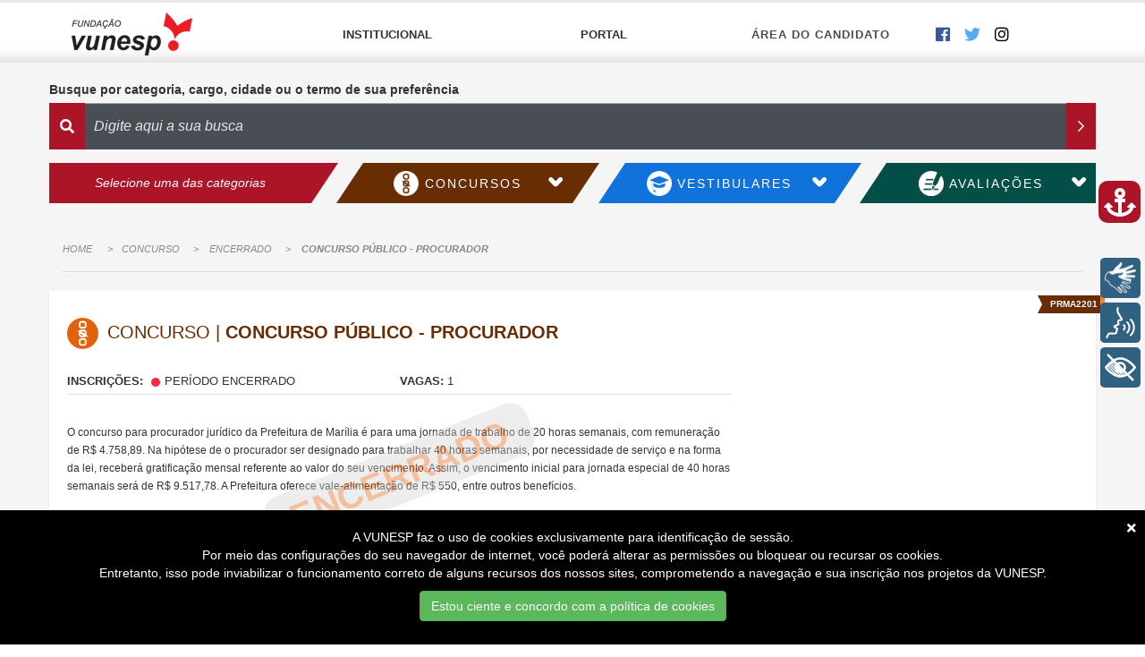

--- FILE ---
content_type: text/html; charset=utf-8
request_url: https://www.vunesp.com.br/PRMA2201
body_size: 10583
content:
<!DOCTYPE html>
<html lang="pt-br">
<head>
    <!-- Google tag (gtag.js) -->
    <script async src="https://www.googletagmanager.com/gtag/js?id=G-895EX06G8X"></script>
    <script>
        window.dataLayer = window.dataLayer || [];
        function gtag() { dataLayer.push(arguments); }
        gtag('js', new Date());

        gtag('config', 'G-895EX06G8X'); //envia dados para o GA 4
    </script>

    <meta charset="utf-8">
    <meta http-equiv="X-UA-Compatible" content="IE=edge">

    <title>Concurso P&#250;blico - Procurador | Prefeitura de Mar&#237;lia</title>

    <meta name="description" content="Site da Fundação da Vunesp">
    <meta name="viewport" content="width=device-width, initial-scale=1, maximum-scale=5">

    <link rel="apple-touch-icon" href="apple-touch-icon.png">
    <link rel="shortcut icon" href="/favicon.ico" type="image/x-icon" />
    <link rel="icon" href="/favicon.ico" type="image/x-icon" />

    <link href="https://cdnjs.cloudflare.com/ajax/libs/twitter-bootstrap/3.4.1/css/bootstrap.min.css" rel="stylesheet"/>


    <link href="/bundles/css/bootstrapSocial?v=Q0uYl7vNgn_HzVGHTKtiR7MA7K4_8c9Lwpi6cR_QV6k1" rel="stylesheet"/>


    <link href="/bundles/css/fontAwesome?v=lyJA10g8KbDMFtRe1cxRrnpT1u_DBG9CNj48lkdPQpQ1" rel="stylesheet"/>


    <link href="/bundles/css/layout?v=nJ4ZSA3tMDx0rjNcIwwAtCe41hUuERGAgK5QPLjOgYQ1" rel="stylesheet"/>


    
    <link href="/bundles/css/projeto?v=3kRDePfdJa9V6n_yfaWVw77OyCPSlGHL8uqrvnFlABs1" rel="stylesheet"/>




    <script type="text/javascript" src="https://cdn.rybena.com.br/dom/master/latest/rybena.js?positionBar=right&enableCloseBarWeb=true&enableCloseBarMobile=true"></script>

                              <script>!function(e){var n="https://s.go-mpulse.net/boomerang/";if("False"=="True")e.BOOMR_config=e.BOOMR_config||{},e.BOOMR_config.PageParams=e.BOOMR_config.PageParams||{},e.BOOMR_config.PageParams.pci=!0,n="https://s2.go-mpulse.net/boomerang/";if(window.BOOMR_API_key="N2Z5G-F47FG-XVYTG-49LVP-TACHT",function(){function e(){if(!o){var e=document.createElement("script");e.id="boomr-scr-as",e.src=window.BOOMR.url,e.async=!0,i.parentNode.appendChild(e),o=!0}}function t(e){o=!0;var n,t,a,r,d=document,O=window;if(window.BOOMR.snippetMethod=e?"if":"i",t=function(e,n){var t=d.createElement("script");t.id=n||"boomr-if-as",t.src=window.BOOMR.url,BOOMR_lstart=(new Date).getTime(),e=e||d.body,e.appendChild(t)},!window.addEventListener&&window.attachEvent&&navigator.userAgent.match(/MSIE [67]\./))return window.BOOMR.snippetMethod="s",void t(i.parentNode,"boomr-async");a=document.createElement("IFRAME"),a.src="about:blank",a.title="",a.role="presentation",a.loading="eager",r=(a.frameElement||a).style,r.width=0,r.height=0,r.border=0,r.display="none",i.parentNode.appendChild(a);try{O=a.contentWindow,d=O.document.open()}catch(_){n=document.domain,a.src="javascript:var d=document.open();d.domain='"+n+"';void(0);",O=a.contentWindow,d=O.document.open()}if(n)d._boomrl=function(){this.domain=n,t()},d.write("<bo"+"dy onload='document._boomrl();'>");else if(O._boomrl=function(){t()},O.addEventListener)O.addEventListener("load",O._boomrl,!1);else if(O.attachEvent)O.attachEvent("onload",O._boomrl);d.close()}function a(e){window.BOOMR_onload=e&&e.timeStamp||(new Date).getTime()}if(!window.BOOMR||!window.BOOMR.version&&!window.BOOMR.snippetExecuted){window.BOOMR=window.BOOMR||{},window.BOOMR.snippetStart=(new Date).getTime(),window.BOOMR.snippetExecuted=!0,window.BOOMR.snippetVersion=12,window.BOOMR.url=n+"N2Z5G-F47FG-XVYTG-49LVP-TACHT";var i=document.currentScript||document.getElementsByTagName("script")[0],o=!1,r=document.createElement("link");if(r.relList&&"function"==typeof r.relList.supports&&r.relList.supports("preload")&&"as"in r)window.BOOMR.snippetMethod="p",r.href=window.BOOMR.url,r.rel="preload",r.as="script",r.addEventListener("load",e),r.addEventListener("error",function(){t(!0)}),setTimeout(function(){if(!o)t(!0)},3e3),BOOMR_lstart=(new Date).getTime(),i.parentNode.appendChild(r);else t(!1);if(window.addEventListener)window.addEventListener("load",a,!1);else if(window.attachEvent)window.attachEvent("onload",a)}}(),"".length>0)if(e&&"performance"in e&&e.performance&&"function"==typeof e.performance.setResourceTimingBufferSize)e.performance.setResourceTimingBufferSize();!function(){if(BOOMR=e.BOOMR||{},BOOMR.plugins=BOOMR.plugins||{},!BOOMR.plugins.AK){var n=""=="true"?1:0,t="",a="clqlmhyx3sibg2kw4xza-f-0741860a3-clientnsv4-s.akamaihd.net",i="false"=="true"?2:1,o={"ak.v":"39","ak.cp":"1784452","ak.ai":parseInt("985305",10),"ak.ol":"0","ak.cr":9,"ak.ipv":4,"ak.proto":"h2","ak.rid":"92b8a28c","ak.r":50796,"ak.a2":n,"ak.m":"dscb","ak.n":"ff","ak.bpcip":"18.224.182.0","ak.cport":51318,"ak.gh":"23.209.83.211","ak.quicv":"","ak.tlsv":"tls1.3","ak.0rtt":"","ak.0rtt.ed":"","ak.csrc":"-","ak.acc":"","ak.t":"1767302642","ak.ak":"hOBiQwZUYzCg5VSAfCLimQ==8Qlfe7B4MqRbjsdTGA27eUCfksNNKkvmp/xos29BjEQNrnZk1mPjA5D/DIPh/6CkCfIxTip+EEnPT6/0one+/F9mkmda6blk0Ssr2kQ9UjwWKFZrh0081cAH+YCLYQy5zqRCy8g8Ncl7AyVvFnAbpaPdLZsOSYqkzNOdWhsag0WZrQbX4C+Aqy830x3UV8u7h+hOQ4F/nI4JHuV47jc6PcGl5IxrM1YyY2DoIgUxOftjvtEQULbHELEdb2RZClZORIo6g/GfKoMMLMnOauAvnRHxWTB0ylltYqnVyrnNAluRR9tdQ3V2XHXdDKSb5bAWRBBj11EPE7i0ga20pko10rvrgJ0KDWIMQNMupwk5XAoFf9UuPFlD/XfEClMaSj7Gf5dG2IE7/aTvRter4KcFTS8MMQ9xcW1iAt3y3U4HUfU=","ak.pv":"7","ak.dpoabenc":"Zi40QS5DNjRw","ak.tf":i};if(""!==t)o["ak.ruds"]=t;var r={i:!1,av:function(n){var t="http.initiator";if(n&&(!n[t]||"spa_hard"===n[t]))o["ak.feo"]=void 0!==e.aFeoApplied?1:0,BOOMR.addVar(o)},rv:function(){var e=["ak.bpcip","ak.cport","ak.cr","ak.csrc","ak.gh","ak.ipv","ak.m","ak.n","ak.ol","ak.proto","ak.quicv","ak.tlsv","ak.0rtt","ak.0rtt.ed","ak.r","ak.acc","ak.t","ak.tf"];BOOMR.removeVar(e)}};BOOMR.plugins.AK={akVars:o,akDNSPreFetchDomain:a,init:function(){if(!r.i){var e=BOOMR.subscribe;e("before_beacon",r.av,null,null),e("onbeacon",r.rv,null,null),r.i=!0}return this},is_complete:function(){return!0}}}}()}(window);</script></head>
<body>


    <div class="content ">

        <!--[if lte IE 9]>
            <div class="alert alert-danger">Você está utilizando um navegador <strong>desatualizado</strong>. Por favor <a href="http://browsehappy.com/">atualize seu navegador</a> para melhorar sua experiência.</div>
        <![endif]-->



        <!-- Primeiro link tem que saltar para o conteúdo principal (acessibilidade) -->
<a href="#conteudoPrincipal" class="saltar-para-conteudo" alt="Ir para o conteúdo principal" tabindex="0">Ir para o conteúdo principal</a>

<!-- header -->
<!--
    estrutura da âncore de acessibilidade
 -->
<div id="ancora-container" class="ancora-container">
    <a href="#" id="abrir-ancora" class="abrir-ancora" role="button" aria-label="Abrir Âncora" aria-haspopup="menu" aria-expanded="false" aria-controls="ancora-acessbilidade" tabindex="0">
        <i class="fas fa-anchor icone-ancora"></i>
    </a>
    <div class="ancora-acessbilidade">
        <div class="ancora-acessbilidade-item"><a class="ancora-acessbilidade-item-link" href="#ancora-tecla-atalho">Ir para Teclas de Atalho</a></div>
        <div class="ancora-acessbilidade-item"><a class="ancora-acessbilidade-item-link" href="#ancora-menu">Ir para o Menu</a></div>
        <div class="ancora-acessbilidade-item"><a class="ancora-acessbilidade-item-link" href="#ancora-busca">Ir para busca de Projeto</a></div>
        <div class="ancora-acessbilidade-item"><a class="ancora-acessbilidade-item-link" href="#ancora-concurso">Ir para Concursos</a></div>
        <div class="ancora-acessbilidade-item"><a class="ancora-acessbilidade-item-link" href="#ancora-vestibular">Ir para Vestibulares</a></div>
        <div class="ancora-acessbilidade-item"><a class="ancora-acessbilidade-item-link" href="#ancora-avaliacao">Ir para Avaliações</a></div>
        <div class="ancora-acessbilidade-item"><a class="ancora-acessbilidade-item-link" href="#ancora-links-unesp">Ir para Links Unesp</a></div>
        <div class="ancora-acessbilidade-item"><a class="ancora-acessbilidade-item-link" href="#ancora-mapa-site">Ir para Mapa do Site</a></div>
        <div class="ancora-acessbilidade-item"><a class="ancora-acessbilidade-item-link" href="#ancora-social-contato">Ir para Redes Sociais e Contato</a></div>
    </div>
</div>

<header class="hidden-print">
    <section class="header-content" id="header-content">
        <div class="container">
            <div class="row">
                <div class="col-sm-12 col-xs-12">

                    <!--
                        Estrutura para mostrar o logo do site no topo superior esquerdo como tradicional.
                            O logo do cabeçalho está fixo como "logo.png" no CSS
                    -->
                    <h1 class="logo">
                        <a href="/" title="Clique aqui para voltar para a home">Fundação Vunesp</a>
                    </h1>

                    <!--
                        estrutura do link para ativar o menu mobile
                    -->
                    <div title="Menu mobile" tabindex="0" class="hamburger hidden-md hidden-lg mobile-menu main-nav-button pull-right" role="button" aria-label="Abrir Menu" aria-haspopup="menu" aria-expanded="false" aria-controls="offcanvas">
                        <span class="line"></span>
                        <span class="line"></span>
                        <span class="line"></span>
                    </div>
                    <!--
                        Estrutura do menu. Tanto para mobile quanto para o desktop foi utilizada a mesma estrutura,
                        deixando para o css diferenciar e estilizar corretamente cada um dos status e dimensões de tela
                    -->
                    <div class="offcanvas">
                        <nav class="main-navigation">
                            <ul class="site-navigation clearfix">
                                <li class="menu-item menu-item__link visible-xs">
                                    <a href="/" title="" role="button">Home</a>
                                </li>
                                <li class="menu-item menu-item__link menu-principal">
                                    <button id="ancora-menu"
                                            aria-controls="submenu-institucional"
                                            aria-expanded="false"
                                            aria-haspopup="true"
                                            type="button">
                                        Institucional
                                    </button>
                                    <ul class="site-navigation-submenu submenu-pai" id="submenu-institucional">
                                            <li class="site-navigation-submenu-item">
                                                <a class="site-navigation-submenu-link" href="/Institucional/Quem Somos">Quem Somos</a>
                                            </li>
                                            <li class="site-navigation-submenu-item">
                                                <a class="site-navigation-submenu-link" href="/Institucional/&#193;rea de Atua&#231;&#227;o">&#193;rea de Atua&#231;&#227;o</a>
                                            </li>
                                            <li class="site-navigation-submenu-item">
                                                <a class="site-navigation-submenu-link" href="/Institucional/Diferenciais">Diferenciais</a>
                                            </li>
                                            <li class="site-navigation-submenu-item">
                                                <a class="site-navigation-submenu-link" href="/Institucional/Certifica&#231;&#245;es">Certifica&#231;&#245;es</a>
                                            </li>
                                            <li class="site-navigation-submenu-item">
                                                <a class="site-navigation-submenu-link" href="/Institucional/Como Contratar">Como Contratar</a>
                                            </li>
                                            <li class="site-navigation-submenu-item">
                                                <a class="site-navigation-submenu-link" href="/Institucional/Institui&#231;&#245;es Atendidas">Institui&#231;&#245;es Atendidas</a>
                                            </li>
                                            <li class="site-navigation-submenu-item">
                                                <a class="site-navigation-submenu-link" href="/Institucional/Pol&#237;tica do SGI">Pol&#237;tica do SGI</a>
                                            </li>
                                            <li class="site-navigation-submenu-item">
                                                <a class="site-navigation-submenu-link" href="/Institucional/Pol&#237;tica de Privacidade">Pol&#237;tica de Privacidade</a>
                                            </li>
                                            <li class="site-navigation-submenu-item">
                                                <a class="site-navigation-submenu-link" href="/Institucional/LGPD">LGPD</a>
                                            </li>
                                            <li class="site-navigation-submenu-item">
                                                <a class="site-navigation-submenu-link" href="/Institucional/Gest&#227;o antissuborno">Gest&#227;o antissuborno</a>
                                            </li>
                                            <li class="site-navigation-submenu-item">
                                                <a class="site-navigation-submenu-link" href="/Institucional/Comiss&#245;es">Comiss&#245;es</a>
                                            </li>
                                    </ul>
                                </li>
                                <li class="menu-item menu-item__link menu-principal">
                                    <button aria-controls="submenu-portal"
                                            aria-expanded="false"
                                            aria-haspopup="true"
                                            type="button">
                                        Portal
                                    </button>
                                    <ul class="site-navigation-submenu submenu-pai" id="submenu-portal">
                                        <li class="site-navigation-submenu-item">
                                            <a class="site-navigation-submenu-link" href="https://cliente.vunesp.com.br" title="Acessar Portal do Cliente">Portal do Cliente</a>
                                        </li>
                                        <li class="site-navigation-submenu-item">
                                            <a class="site-navigation-submenu-link" href="https://colaborador.vunesp.com.br" title="Acessar Portal do Colaborador">Portal do Colaborador</a>
                                        </li>
                                    </ul>
                                </li>
                                <li class="menu-item menu-item__link menu-principal">
                                    <a href="/Candidato" title="Área do Candidato">Área do Candidato</a>
                                </li>
                                <li class="menu-item social-item visible-lg visible-md pull-left">
                                    <a href="https://pt-br.facebook.com/Funda%C3%A7%C3%A3o-Vunesp-166983440032673/" title="Curta nossa página no Facebook" class="box-bottom-left-diagonal" role="button">
                                        <i class="social fab fa-facebook fa-2x fa-brand-color"></i>
                                        <span> Facebook </span>
                                    </a>
                                </li>
                                <li class="menu-item social-item visible-lg visible-md pull-left">
                                    <a href="https://twitter.com/vunesp?lang=pt" title="Siga nosso perfil no Twitter" role="button">
                                        <i class="social fab fa-twitter fa-2x fa-brand-color"></i>
                                        <span> Twitter </span>
                                    </a>
                                </li>
                                <li class="menu-item social-item visible-lg visible-md pull-left">
                                    <a href="https://www.instagram.com/vunesp/" title="Siga nosso perfil no Instagram" class="box-top-right-diagonal" role="button">
                                        <span class="social fab fa-instagram fa-2x fa-brand-color"></span>
                                        <span>
                                            Instagram
                                        </span>
                                    </a>
                                </li>
                            </ul>
                        </nav>
                    </div>
                </div>
            </div>
        </div>
    </section>
</header>
<!-- /header -->


        <noscript>
            <div class="texto-noscript">
                Caro usuário! <br />
                Se você estiver lendo esta mensagem é porque o seu navegador não suporta JavaScript ou está desabilitado. <br />
                <a href="https://www.google.com/chrome/"><b>Clique aqui para baixar um navegador que suporta o JavaScript.</b></a>
            </div>
        </noscript>

        <div class="container clearfix">
            
    <!-- Barra de Busca -->
<div class="row">
    <label id="lblBusca" for="b">Busque por categoria, cargo, cidade ou o termo de sua preferência</label>
    <div class="search-course">
        <!--
      1 - Formulario de busca de concursos.
    -->
        <div id="search-box">
            <form action="/" method="GET" class="form-search">
                <div id="input-group" class="input-group-pesquisa">
                    <span class="input-icon"><i class="fas fa-search"></i></span>
                    
                    <input id="ancora-busca" name="b" type="text" class="form-input-search" placeholder="Digite aqui a sua busca" autocomplete="off">
                    <span id="input-group-btn">
                        <button type="submit" class="btn btn-danger form-submit" aria-label="Clique para pesquisar">
                            <span class="far fa-chevron-right" aria-hidden="true"></span>
                        </button>
                    </span>
                </div>
            </form>
            <div class="search-results hidden-xs clearfix">
                <div class="container">
                    <div class="row">
                        <!--
                  2 - Box de resultados da pesquisa
                -->
                        <article class="col-sm-8 pull-left search-results-list">
                            <!-- search results numbers -->
                            <ul></ul>
                            <div class="search-results-numbers">
                                Resultado da busca: <span class="negrito"><i class="search-results-count"></i></span> exibindo: <span class="negrito">5</span>
                                <div class="see-more"></div>
                            </div>
                        </article>
                        <!--
                  3 - Menu lateral de acesso rápido as categorias de cada tipo de entrada
                  (Concurso / Avaliação / Vestibular)
                -->
                        <aside class="col-sm-4 aside-nav left">
                            <p class="aside-nav-title">Ou selecione uma das categorias abaixo:</p>
                            <div class="aside-nav-item concurso">
                                <div class="aside-section-title">Concursos</div>
                                <ul>
                                    <li><a href="/busca/concurso/proximo" title="Próximos Concursos">Próximos</a></li>
                                    <li><a href="/busca/concurso/inscricoes%20abertas" title="Concursos com inscrições abertas">Inscrições abertas</a></li>
                                    <li><a href="/busca/concurso/em%20andamento" title="Concursos em andamento">Em Andamento</a></li>
                                    <li><a href="/busca/concurso/encerrados" title="Concursos encerrados">Encerrados</a></li>
                                </ul>
                            </div>
                            <div class="aside-nav-item vestibular">
                                <div class="aside-section-title">Vestibular</div>
                                <ul>
                                    <li><a href="/busca/vestibular/proximo" title="Próximos Vestivulares">Próximos</a></li>
                                    <li><a href="/busca/vestibular/inscricoes%20abertas" title="Vestibulares com inscrições abertas">Inscrições abertas</a></li>
                                    <li><a href="/busca/vestibular/em%20andamento" title="Vestibulares em Andamento">Em Andamento</a></li>
                                    <li><a href="/busca/vestibular/encerrados" title="Vestibulares encerrados">Encerrados</a></li>
                                </ul>
                            </div>
                            <div class="aside-nav-item avaliacao">
                                <div class="aside-section-title">Avaliações</div>
                                <ul>
                                    <li><a href="/busca/avaliacao/proximo" title="Próximas Avaliações">Próximos</a></li>
                                    <li><a href="/busca/avaliacao/inscricoes%20abertas" title="Avaliações com inscrições abertas">Inscrições abertas</a></li>
                                    <li><a href="/busca/avaliacao/em%20andamento" title="Avaliações em andamento">Em Andamento</a></li>
                                    <li><a id="ultimoElementoMenuAvaliacao" href="/busca/avaliacao/encerrados" title="Avaliações encerradas">Encerrados</a></li>
                                </ul>
                            </div>
                        </aside>
                    </div>
                </div>
            </div>
        </div>
        <div class="filter-search">
            <div class="filter-search__label box-top-right-diagonal">
                <h2 class="sub-titulo-principal">Selecione uma das categorias</h2>
            </div>
            <div class="filter-search__category concurso box-top-right-diagonal box-bottom-left-diagonal menu-principal">
                <button id="ancora-concurso" aria-expanded="true" aria-controls="submenu-concurso" type="button"><span>Concursos</span></button>
                <ul class="filter-search__submenu submenu-pai" id="submenu-concurso">
                    <li class="filter-search__submenu-item"><a title="Próximos Concursos" href="/busca/concurso/proximo" class="filter-search__link">Próximos</a></li>
                    <li class="filter-search__submenu-item"><a title="Concursos com inscrições abertas" href="/busca/concurso/inscricoes%20abertas" class="filter-search__link">Inscrições abertas</a></li>
                    <li class="filter-search__submenu-item"><a title="Concursos em andamento" href="/busca/concurso/em%20andamento" class="filter-search__link">Em andamento</a></li>
                    <li class="filter-search__submenu-item"><a title="Concursos encerrados" href="/busca/concurso/encerrados" class="filter-search__link">Encerrados</a></li>
                </ul>
            </div>
            <div class="filter-search__category vestibular box-top-right-diagonal box-bottom-left-diagonal menu-principal">
                <button id="ancora-vestibular" aria-expanded="true" aria-controls="submenu-vestibular" type="button"><span>Vestibulares</span></button>
                <ul class="filter-search__submenu submenu-pai" id="submenu-vestibular">
                    <li class="filter-search__submenu-item"><a title="Próximos vestibulares" href="/busca/vestibular/proximo" class="filter-search__link">Próximos</a></li>
                    <li class="filter-search__submenu-item"><a title="Vestibulares com inscrições abertas" href="/busca/vestibular/inscricoes%20abertas" class="filter-search__link">Inscrições abertas</a></li>
                    <li class="filter-search__submenu-item"><a title="Vestibulares em andamento" href="/busca/vestibular/em%20andamento" class="filter-search__link">Em andamento</a></li>
                    <li class="filter-search__submenu-item"><a title="Vestibulares encerrados" href="/busca/vestibular/encerrados" class="filter-search__link">Encerrados</a></li>
                </ul>
            </div>
            <div class="filter-search__category avaliacao box-bottom-left-diagonal menu-principal">
                <button id="ancora-avaliacao" aria-expanded="true" aria-controls="submenu-avaliacao" type="button"><span>Avaliações</span></button>
                <ul class="filter-search__submenu submenu-pai" id="submenu-avaliacao">
                    <li class="filter-search__submenu-item"><a title="Próximas avaliações" href="/busca/avaliacao/proximo" class="filter-search__link">Próximos</a></li>
                    <li class="filter-search__submenu-item"><a title="Avaliações com inscrições abertas" href="/busca/avaliacao/inscricoes%20abertas" class="filter-search__link">Inscrições abertas</a></li>
                    <li class="filter-search__submenu-item"><a title="Avaliações em andamento" href="/busca/avaliacao/em%20andamento" class="filter-search__link">Em andamento</a></li>
                    <li class="filter-search__submenu-item"><a title="Avaliações encerradas" href="/busca/avaliacao/encerrados" class="filter-search__link">Encerrados</a></li>
                </ul>
            </div>
        </div>



    </div>
</div>

        </div>
        <section id="conteudoPrincipal">
            <div class="mainContainer">

                





<!--
    Componente de busca e resultado do site. Ele é composto por 3
    pedaços de html diferentes:
        1 - Formulário de busca
        2 - Box de resultados da pesquisa
        3 - Menu lateral de acesso rápido as categorias de cada tipo de entrada
            (Concurso / Avaliação / Vestibular)
        -->
<!--
    Componente de Breadcumb do site.
    As classes breadcumb e relaciona-las são obrigatorias
-->
<div class="container">
    <section class="row">
        <div class="col-xs-12 col-sm-12">
            <div class="breadcumb" aria-label="Breadcrumb">
                <a href="#" class="breadcumb-link" title="Voltar para a página inicial">Home</a>
                <a href="#" class="breadcumb-link" title="Ver todos os Concurso da Vunesp">Concurso</a>
                <a href="#" class="breadcumb-link" title="Ver todos os Concurso da Vunesp com Encerrado">Encerrado</a>
                <strong class="breadcumb-end-trail">Concurso P&#250;blico - Procurador</strong>
            </div>
        </div>
    </section>
</div>

<div class="container course-container">
    
    <!--
        Esse box utiliza de todos os estilos iguais as entradas que
        aparecem na home, com a diferença de que ele tem mais uma classe CSS
        identificadora chamada "course-single" para que ele assuma essa largura
        e esse formato.
    -->
    <section class="row concurso corner-ribbon-areaprojeto">
        <span class="ribbon ribbon-areaprojeto">
            <span>PRMA2201</span>
        </span>
        <article class="concurso course-single col-xs-12 col-sm-8">
            <h3 class="course-title">
                Concurso | <strong>Concurso P&#250;blico - Procurador</strong>
            </h3>
            <div class="course-informations">
                    <p>
                        <strong> Inscrições: </strong>
                                <span class="apply to"> Período Encerrado </span>
                    </p>
                                    <p>
                        <strong>Vagas:</strong> 1
                    </p>
            </div>
                <div class="projeto-encerrado-container">
                    <div class="projeto-encerrado projeto-encerrado-areaprojeto">
                        ENCERRADO
                    </div>
                </div>
            <div class="course-description">
                <p>
                    O concurso para procurador jurídico da Prefeitura de Marília é para uma jornada de trabalho de 20 horas semanais, com remuneração de R$ 4.758,89. Na hipótese de o procurador ser designado para trabalhar 40 horas semanais, por necessidade de serviço e na forma da lei, receberá gratificação mensal referente ao valor do seu vencimento. Assim, o vencimento inicial para jornada especial de 40 horas semanais será de R$ 9.517,78. A Prefeitura oferece vale-alimentação de R$ 550, entre outros benefícios.
                </p>
            </div>
        </article>
        <!--
            Componente das redes sociais, com todas as variantes possíveis até o momento
            E o botão de inscreva-se já

            Os padrões de cores desse componente podem ser alterados entre os já existentes
            (vestibular, concurso, avaliação)
        -->
        <article class="concurso col-xs-12 col-sm-4">
            <br /><br class="visible-xs" />
            <div class="social-media clearfix">




            </div>



        </article>
    </section>
    <!--
        O componente de itens dedicado aos cursos.
        Para editar o tamanho basta alterar o valor da classe CSS
        col-xs-6 e col-sm-12 para qualquer valor entre 1 e 12
    -->
    <section id="aplicativos" class="row concurso user-dashboard-course-item clearfix">
        <div class="course-tabs col-xs-12 ">
            <div class="course-tabs-navigation has-arrow clearfix">
        <div class="col-xs-6 col-sm-2 col-md-2 col-lg-1 columns">
            <a data-host="https://documento.vunesp.com.br" data-controller="projeto" data-tabname="documento" data-sigla="PRMA2201" title="" class="tab-link cursor-pointer">
                <i class="far fa-file-alt tab-image"></i>
                Editais e Documentos
            </a>
        </div>

        <div class="col-xs-6 col-sm-2 col-md-2 col-lg-1 columns">
            <a href="/AreaCandidato/Posicionar/PRMA2201/Pagamento" data-host="https://www.vunesp.com.br" data-controller="" data-tabname="pagamento" data-sigla="PRMA2201" title="" class="tab-link">
                <i class="fa fa-credit-card-blank tab-image"></i>
                Pagamento
            </a>
        </div>
        <div class="col-xs-6 col-sm-2 col-md-2 col-lg-1 columns">
            <a href="/AreaCandidato/Posicionar/PRMA2201/RequerimentoArquivo" data-host="https://www.vunesp.com.br" data-controller="" data-tabname="requerimentoarquivo" data-sigla="PRMA2201" title="" class="tab-link">
                <i class="far fa-cloud-upload-alt tab-image"></i>
                Envio de Documentos
            </a>
        </div>

        <div class="col-xs-6 col-sm-2 col-md-2 col-lg-1 columns">
            <a href="/AreaCandidato/Posicionar/PRMA2201/Alocado" data-host="https://alocado.vunesp.com.br" data-controller="" data-tabname="alocado" data-sigla="PRMA2201" title="" class="tab-link">
                <i class="far fa-map-marker-alt tab-image"></i>
                Locais de Prova
            </a>
          
        </div>
        <div class="col-xs-6 col-sm-2 col-md-2 col-lg-1 columns">
            <a href="/AreaCandidato/Posicionar/PRMA2201/ProvaGabarito" data-host="https://documento.vunesp.com.br" data-controller="" data-tabname="provagabarito" data-sigla="PRMA2201" title="" class="tab-link">
                <i class="far fa-file-powerpoint tab-image"></i>
                Provas e Gabaritos
            </a>
        </div>




        <div class="col-xs-6 col-sm-2 col-md-2 col-lg-1 columns">
            <a href="/AreaCandidato/Posicionar/PRMA2201/Recurso" data-host="https://recurso.vunesp.com.br" data-controller="" data-tabname="recurso" data-sigla="PRMA2201" title="" class="tab-link">
                <i class="far fa-gavel tab-image"></i>
                Recursos
            </a>
        </div>


            </div>
            <!-- Seção de conteudo de cada aba -->
            <div class="row">
                <div class="col-xs-12 col-sm-12 col-md-12 course-tabs-content" id="course-tabs-content-PRMA2201">
                    <!--
                    Quando clicar na aba, a partial view correspondente será carregada aqui.
                    -->
                </div>
            </div>
        </div>
    </section>

    
</div>



            </div>
        </section>
    </div>

    

    <footer id="rodape">
        <div class="unesp-gallery">
    
    <div class="container">
        <div class="row">
            <div class="unesp-gallery-item ">
                <a id="ancora-links-unesp" href="http://www.unesp.br/" title="Acessar o site da Unesp">
                    <img src="https://static.vunesp.com.br/institucional/img/logos/unesp.jpg" alt="Unesp">
                </a>
            </div>
            <div class="unesp-gallery-item ">
                <a href="http://editoraunesp.com.br/" title="Acessar o site da Editora Unesp">
                    <img src="https://static.vunesp.com.br/institucional/img/logos/editora-unesp.jpg" alt="Editora Unesp">
                </a>
            </div>
            <div class="unesp-gallery-item ">
                <a href="https://www.fundunesp.org.br/" title="Acessar o site da Fundunesp">
                    <img src="https://static.vunesp.com.br/institucional/img/logos/fundunesp.jpg" alt="Fundunesp">
                </a>
            </div>
            <div class="unesp-gallery-item ">
                <a href="/Institucional/EstatisticaVestibular" title="Acessar as estatísticas do vestibular Unesp">
                    <img src="https://static.vunesp.com.br/institucional/img/logos/estatisticas-vestibular-unesp.jpg" alt="Estatísticas do Vestibular Unesp">
                </a>
            </div>
            <div class="unesp-gallery-item ">
                <a href="https://podcast.unesp.br/" title="Acessar o site do Podcast Unesp">
                    <img src="https://static.vunesp.com.br/institucional/img/logos/podcastUnesp.jpg" alt="Podcast Unesp">
                </a>
            </div>
            <div class="unesp-gallery-item ">
                <a href="https://sis.vunesp.com.br/" title="Acessar o sistema integrado do Saresp">
                    <img src="https://static.vunesp.com.br/institucional/img/logos/saresp.jpg" alt="Saresp">
                </a>
            </div>

        </div>
    </div>
</div>

        <!--
         Componente de Sitemap do site.
         Uma lista html simples de links onde os estilos
         são dados pela classe "sitemap" na tag nav
       -->
<div class="sitemap-wrapper">
    <div class="container">
        <div class="row site-map-content">
            <div class="col-sm-12 col-md-8 ">
                <div class="row">
                    <div class="col-sm-12 col-md-3 ">
                        <ul class="sitemap-menu">
                            <li class="sitemap-item"><span class="negrito">Home</span></li>
                            <li class="sitemap-item"><a id="ancora-mapa-site" class="sitemap-link" href="/Institucional/Quem Somos">Quem Somos</a></li>
                            <li class="sitemap-item"><a class="sitemap-link" href="/Institucional/Área de Atuação">Área de atuação</a></li>
                            <li class="sitemap-item"><a class="sitemap-link" href="/Institucional/Diferenciais">Diferenciais</a></li>
                            <li class="sitemap-item"><a class="sitemap-link" href="/Institucional/Certificação">Certificação</a></li>
                            <li class="sitemap-item"><a class="sitemap-link" href="/Institucional/Como Contratar">Como Contratar</a></li>
                            <li class="sitemap-item"><a class="sitemap-link" href="/Institucional/Instituições Atendidas">Instituições Atendidas</a></li>
                            <li class="sitemap-item"><a class="sitemap-link" href="/Institucional/Política do SGI">Política do SGI</a></li>
                            <li class="sitemap-item"><a class="sitemap-link" href="/Institucional/Política de Privacidade">Política de Privacidade</a></li>
                            <li class="sitemap-item"><a class="sitemap-link" href="/Institucional/LGPD">LGPD</a></li>
                            <li class="sitemap-item"><a class="sitemap-link" href="/Institucional/Transparência">Transparência</a></li>

                        </ul>
                    </div>
                    <div class="col-sm-12 col-md-3 ">
                        <ul class="sitemap-menu">
                            <li class="sitemap-item"><span class="negrito">Concursos</span></li>
                            <li class="sitemap-item"><a class="sitemap-link" href="/busca/concurso/proximo" title="Próximos concursos">Próximos</a></li>
                            <li class="sitemap-item"><a class="sitemap-link" href="/busca/concurso/inscricoes%20abertas" title="Concursos com inscrições Abertas">Inscrições Abertas</a></li>
                            <li class="sitemap-item"><a class="sitemap-link" href="/busca/concurso/em%20andamento" title="Concursos em andamento">Em andamento</a></li>
                            <li class="sitemap-item"><a class="sitemap-link" href="/busca/concurso/encerrados" title="Concursos encerrados">Encerrados</a></li>
                        </ul>
                    </div>
                    <div class="col-sm-12 col-md-3 ">
                        <ul class="sitemap-menu">
                            <li class="sitemap-item"><span class="negrito">Vestibulares</span></li>
                            <li class="sitemap-item"><a class="sitemap-link" href="/busca/vestibular/proximo" title="Próximos vestibulares">Próximos</a></li>
                            <li class="sitemap-item"><a class="sitemap-link" href="/busca/vestibular/inscricoes%20abertas" title="Vestibulares com inscrições abertas">Inscrições Abertas</a></li>
                            <li class="sitemap-item"><a class="sitemap-link" href="/busca/vestibular/em%20andamento" title="Vestibulares em andamento">Em andamento</a></li>
                            <li class="sitemap-item"><a class="sitemap-link" href="/busca/vestibular/encerrados" title="Vestibulares encerrados">Encerrados</a></li>
                        </ul>
                    </div>
                    <div class="col-sm-12 col-md-3 ">
                        <ul class="sitemap-menu">
                            <li class="sitemap-item"><span class="negrito">Avaliações</span></li>
                            <li class="sitemap-item"><a class="sitemap-link" href="/busca/avaliacao/proximo" title="Próximas avaliações">Próximos</a></li>
                            <li class="sitemap-item"><a class="sitemap-link" href="/busca/avaliacao/inscricoes%20abertas" title="Avaliações em andamento">Em andamento</a></li>
                            <li class="sitemap-item"><a class="sitemap-link" href="/busca/avaliacao/encerrados" title="Avaliações encerradas">Encerrados</a></li>
                        </ul>
                    </div>
                </div>
            </div>
            <div class="col-sm-12 col-md-4 ">
                <div class="row">
                    <div class="col-sm-12 col-md-8 ">
                        <ul class="sitemap-menu licitacoes">
                            <li class="sitemap-item"><a class="sitemap-link" href="https://licitacoes.vunesp.com.br/default.aspx" title="Acessar Licitações"><span class="negrito">licitações</span></a></li>
                            <li class="sitemap-item"><a class="sitemap-link" href="https://cliente.vunesp.com.br" title="Acessar Portal do Cliente"><span class="negrito">Portal do Cliente</span></a></li>
                            <li class="sitemap-item"><a class="sitemap-link" href="https://colaborador.vunesp.com.br" title="Acessar Portal do Colaborador"><span class="negrito">Portal do Colaborador</span></a></li>
                            <li class="sitemap-item li-teclas-atalho"><a id="ancora-tecla-atalho" class="sitemap-link" href="#" data-toggle="modal" data-target="#modalAcessibilidade" title="Acessar Teclas de atalho">Teclas de atalho</a></li>
                        </ul>
                    </div>
                    <div class="col-sm-12 col-md-4 quality-seal">
                        <a href="/Institucional/Pol%C3%ADtica%20do%20SGI">
                            <img alt="Link que leva a política do Sistema de Gestão Integrado" class="img-politica-rodape" src="/img/politica-sgi.png">
                        </a>
                    </div>
                </div>
            </div>
        </div>
    </div>
</div>

<div class="modal fade" id="modalAcessibilidade" tabindex="-1" role="dialog" aria-labelledby="modalAcessibilidadeLabel">
    <div class="modal-dialog" role="document">
        <div class="modal-content">
            <div class="modal-header">
                <button type="button" class="close" data-dismiss="modal" aria-label="Close"><span aria-hidden="true">&times;</span></button>
                <p class="modal-title titulo-modal-aces">Acessibilidade - Teclas de atalho</p>
            </div>
            <div class="modal-body">
                <p><a href="#header-content" accesskey="1">Teclando-se <span class="negrito">Alt + 1</span>, chega-se diretamente ao começo do conteúdo principal da página.</a></p>
                <p><a href="#ancora-busca" accesskey="s">Teclando-se <span class="negrito">Alt + s</span>, chega-se na barra de pesquisa principal do site</a></p>
                <p><a href="#rodape" accesskey="2">Teclando-se <span class="negrito">Alt + 2</span>, chega-se no rodapé do site</a></p>
                <p><a href="#abrir-ancora" accesskey="3">Teclando-se <span class="negrito">Alt + 3</span>, chega-se na âncora de navegação do site</a></p>
                <p><a href="#buttonOpen" accesskey="c">Teclando-se <span class="negrito">Alt + c</span>, abre-se e fecha-se o chat online do site</a></p>
                <hr />
                <p>Esses atalhos valem para o navegador Chrome, mas existem algumas variações para outros navegadores.</p>
                <p>Quem prefere utilizar o Internet Explorer é preciso apertar o botão Enter do seu teclado após uma das combinações acima.</p>
                <p>No caso do Firefox, em vez de Alt + número, tecle simultaneamente Alt + Shift + número.</p>
                <p>Sendo Firefox no Mac OS, em vez de Alt + Shift + número, tecle simultaneamente Ctrl + Alt + número.</p>
                <p>No Opera, as teclas são Shift + Escape + número. Ao teclar apenas Shift + Escape, o usuário encontrará uma janela com todas as alternativas de ACCESSKEY da página.</p>
            </div>
            <div class="modal-footer">
                <button type="button" class="btn btn-default" data-dismiss="modal">Fechar</button>
            </div>
        </div>
    </div>
</div>

        <!--
    FOOTER
      -->
<div class="footer-credits">
    <div class="container">
        <div class="row">
            <div class="col-sm-12 col-md-5">
                <figure class="footer-logo">
                    <img alt="fundação vunesp" src="/img/vunesp_rodape.png">
                </figure>
                <address class="footer-address">
                    Rua Dona Germaine Burchard, 515<br>
                    Água Branca - São Paulo SP<br>
                    CEP: 05002-062
                </address>
            </div>
            <div class="col-sm-12 col-md-7">
                <div class="footer-content">
                    <div class="socialmedia-wrapper">
                        <a id="ancora-social-contato" title="Curta nossa página no Facebook" class="socialmedia-item footer-facebook" href="https://pt-br.facebook.com/Funda%C3%A7%C3%A3o-Vunesp-166983440032673/">Facebook</a>
                        <a title="Siga nosso perfil no Twitter" class="socialmedia-item footer-twitter" href="https://twitter.com/vunesp">Twitter</a>
                        <a title="Siga nosso perfil no Instagram" class="socialmedia-item footer-instagram" href="https://www.instagram.com/vunesp/">Instagram</a>
                        <a title="Entre em contato conosco através do e-mail" class="socialmedia-item footer-email" href="/FaleConosco">Email</a>
                        <a title="Entre em contato conosco através do telefone" class="socialmedia-item footer-phone" href="tel:+55113874-6300">11 3874-6300</a>
                    </div>
                    <div class="disquevunesp-wrapper">
                        <div class="phone-number">
                            <span class="negrito">Atendimento ao Candidato<br /><small>(Não há atendimento presencial)</small></span>
                            <a title="Telefone para atendimento ao candidato" href="tel:+55113874-6300">11 3874-6300</a>
                        </div>
                        <div class="business-days">
                            <span class="negrito">DIAS ÚTEIS</span>
                            das 8h às 18h
                        </div>
                    </div>
                    <div class="copyright">
                        COPYRIGHT® | TODOS OS DIREITOS RESERVADOS A FUNDAÇÃO VUNESP. | V 2025.12.17-3<br>
                        IDENTIDADE VISUAL | DESENVOLVIMENTO FUNDAÇÃO VUNESP
                    </div>
                </div>
            </div>
        </div>
    </div>
</div>
    </footer>

    <div class="cookie-disclaimer" role="tabpanel">
        <div class="cookie-close accept-cookie">
            <i class="fa fa-times" title="Fechar Aviso" tabindex="9" role="button" aria-label="Fechar aviso sobre cookies" aria-expanded="false" aria-controls="offcanvas"></i>
        </div>
        <div class="container">
            <p>
                A VUNESP faz o uso de cookies exclusivamente para identificação de sessão.
                <br />
                Por meio das configurações do seu navegador de internet, você poderá alterar as permissões ou bloquear ou recursar os cookies.
                <br />
                Entretanto, isso pode inviabilizar o funcionamento correto de alguns recursos dos nossos sites, comprometendo a navegação e sua inscrição nos projetos da VUNESP.
            </p>
            <button type="button" tabindex="8" class="btn btn-success accept-cookie">Estou ciente e concordo com a política de cookies</button>
        </div>
    </div>
    <script src="https://cdnjs.cloudflare.com/ajax/libs/jquery/3.7.1/jquery.min.js"></script>


    <script src="https://cdnjs.cloudflare.com/ajax/libs/twitter-bootstrap/3.4.1/js/bootstrap.min.js"></script>


    <script src="/bundles/js/layout?v=DBE2rbYuLJGF_J6j0MonPPTHPS3UwQjchkwd_DvoZDY1"></script>


    <!-- Chat disque  //-->
    <script src="/bundles/js/chatDisque?v=c8pH_pdH0fxDU0Eqy3u19iK1wp-qjbHxZLkg6awQm-o1"></script>


    

    <script src="/bundles/js/projeto?v=gNFTiLO2jyHzpwIm66K2QMKguXqS4FVZQCvrtrNKMNs1"></script>



    <script>
        //Para o modal de video
        $(document).ready(function () {

            if (document.getElementById('modalVideo') == null) return;

            $("#modalVideo").modal("show"); 

            $("#modalVideo").on("hidden.bs.modal", function (e) {
                if (e.target !== this) return; // Evita fechar se clicar dentro do conteúdo
                $("#frameVideo").attr("src", ""); // Limpa o src para parar o vídeo
                $("#modalVideo").fadeOut();
            });
        });
    </script>


    <div title="Voltar ao topo da página" class="back-to-top" href="#" role="button"></div>

</body>
</html>


--- FILE ---
content_type: text/css; charset=utf-8
request_url: https://www.vunesp.com.br/bundles/css/layout?v=nJ4ZSA3tMDx0rjNcIwwAtCe41hUuERGAgK5QPLjOgYQ1
body_size: 20566
content:
.label-verde,.badge-verde{background-color:#060;border-style:solid;border-color:#004d00;border-width:thin}.label-verde-claro,.badge-verde-claro{background-color:#0c3;border-style:solid;border-color:#090;border-width:thin}.label-amarelo,.badge-amarelo{background-color:#ff0;border-style:solid;border-color:#e6e600;border-width:thin;color:#808080}.label-azul,.badge-azul{background-color:#009;border-style:solid;border-color:#000080;border-width:thin}.label-azul-claro,.badge-azul-claro{background-color:#09f;border-style:solid;border-color:#0080e6;border-width:thin}.label-bege,.badge-bege{background-color:#c96;border-style:solid;border-color:#b3804d;border-width:thin}.label-branco,.badge-branco{background-color:#fff;border-style:solid;border-color:#ccc;border-width:thin}.label-cinza,.badge-cinza{background-color:#888;border-style:solid;border-color:#6f6f6f;border-width:thin}.label-laranja,.badge-laranja{background-color:#f60;border-style:solid;border-color:#e64d00;border-width:thin}.label-marrom,.badge-marrom{background-color:#930;border-style:solid;border-color:#801a00;border-width:thin}.label-preto,.badge-preto{background-color:#333;border-style:solid;border-color:#000;border-width:thin}.label-rosa,.badge-rosa{background-color:#f09;border-style:solid;border-color:#e60080;border-width:thin}.label-rosa-claro,.badge-rosa-claro{background-color:#f69;border-style:solid;border-color:#e64d80;border-width:thin}.label-vermelho,.badge-vermelho{background-color:#f00;border-style:solid;border-color:#e60000;border-width:thin}.panel-accordion .panel-heading{padding:0}.panel-accordion .panel-heading a{display:block;padding:10px 15px}
@charset "UTF-8";@import url(https://fonts.googleapis.com/css?family=Open+Sans:700,300,600,800,400);.ico,.logo a,.socialmedia-item{text-indent:-1001%;overflow:hidden;white-space:nowrap}.search-results-list li:after,.clearfix:after,.course-headline:after,.course-single .course-informations:after,.course-single .course-description:after,.course-video-box:after,.course-tab-item:after,.user-dashboard-course-item:after{clear:both;content:'';font-size:0;height:0;visibility:hidden;display:block}.centered-item,.deactive-nav,.read-more-box a,.apply-to-it,.course-related-load-more,.instituicao-atendidas-mask img,.formulario{margin-left:auto;margin-right:auto}.search-results-list li,ul,.aside-nav-item ul{list-style-type:none}.search-title,.search-location,.search-description,.search-course-status,.search-results-numbers,.logo,.course-headline h2,.course-headline .course-address,.course-informations p,.course-testimonials-item .section-title,.course-testimonials-item p,.user-dashboard-bar p,.user-dashboard-menu a,.user-dashboard-header .section-title,.user-dashboard-header .section-subtitle{padding:0;margin:0}.tab-link,.has-image a{display:table-cell;vertical-align:middle}.full-height{display:table;height:100%;position:relative}.course-headline .course-address,.course-spots{background-color:#383838;color:#fff;font-weight:bold}.course-spots{float:left;padding:8px}@media screen and (min-width:980px){.box-top-right-diagonal,.aside-section-title,.box-bottom-right-diagonal,.box-top-left-diagonal,.box-bottom-left-diagonal{position:relative}.box-top-right-diagonal::after,.aside-section-title::after,.box-bottom-right-diagonal::after,.box-top-left-diagonal::before,.box-bottom-left-diagonal::before{content:'';height:0;top:0;position:absolute;width:0}.box-top-right-diagonal::after,.aside-section-title::after{left:100%;border-right:30px solid transparent;border-left:0 solid transparent;border-top:50px solid #000}.box-bottom-right-diagonal::after{left:100%;border-right:30px solid transparent;border-left:0 solid transparent;border-bottom:50px solid #000}.box-top-left-diagonal::before{right:100%;border-left:30px solid transparent;border-right:0 solid transparent;border-top:50px solid #000}.box-bottom-left-diagonal::before{right:100%;border-left:30px solid transparent;border-right:0 solid transparent;border-bottom:50px solid #000}}.busca,.twitter,.account-ico,.cursos-carregar,.course-load-more-item::after,.filter-search .filter-search__category span::after,.status,.search-course-status::before,.instagram,.envio-busca,.dot-link,.has-separator::after,.read-more-box::before,.facebook,.ico-phone,.ico-notification,.user-dashboard-notifications-link::before,.icon-filter-search{display:inline-block;overflow:hidden;background-image:url("../../../../../img/site-sprite.png");background-repeat:no-repeat;text-indent:-9999px;text-align:left}.busca,.form-search::before{background-position:-14px 9px;width:30px;height:30px}.account-ico{background-position:-20px -86px;width:19px;height:17px}.cursos-carregar,.course-load-more-item::after,.filter-search .filter-search__category span::after{background-position:-20px -123px;width:17px;height:11px}.status,.search-course-status::before{background-position:-20px -154px;width:17px;height:17px}.envio-busca{background-position:-20px -191px;width:11px;height:16px}.dot-link,.has-separator::after,.read-more-box::before{background-position:-20px -227px;width:9px;height:5px}.facebook{background-position:-20px -252px;width:9px;height:17px}.twitter{background-position:-20px -50px;width:20px;height:16px}.instagram{background-position:-20px -50px;width:20px;height:16px}.ico-phone{background-position:-15px -288px;width:37px;height:37px}.ico-notification,.user-dashboard-notifications-link::before{background-position:-20px -382px;width:16px;height:18px}.icon-filter-search{background-position:-20px -382px;width:16px;height:18px}.i-avaliacao,.avaliacao .course-title::before,.avaliacao .search-result-item::before,.i-sn-avaliacao,.avaliacao .aside-section-title::before,.filter-search__category.avaliacao span::before,.i-concurso,.concurso .course-title::before,.concurso .search-result-item::before,.i-sn-concurso,.concurso .aside-section-title::before,.filter-search__category.concurso span::before,.i-sn-vestibular,.vestibular .aside-section-title::before,.filter-search__category.vestibular span::before,.i-vestibular,.vestibular .course-title::before,.vestibular .search-result-item::before,.i-noticia-v,.i-noticia-c,.i-noticia-a{display:inline-block;background-image:url("../../../../../img/sprite-courses.png");background-repeat:no-repeat;overflow:hidden;text-indent:-9999px;text-align:left}.i-avaliacao,.avaliacao .course-title::before,.avaliacao .search-result-item::before{background-position:-20px -0;width:35px;height:35px}.i-concurso,.concurso .course-title::before,.concurso .search-result-item::before{background-position:-75px -0;width:35px;height:35px}.i-sn-avaliacao,.avaliacao .aside-section-title::before,.filter-search__category.avaliacao span::before{background-size:120px;background-position:-15px -38px;width:35px;height:35px}.i-sn-concurso,.concurso .aside-section-title::before,.filter-search__category.concurso span::before{background-position:-60px -38px;background-size:120px;width:35px;height:35px}.i-sn-vestibular,.vestibular .aside-section-title::before,.filter-search__category.vestibular span::before{background-position:-15px -82px;background-size:120px;width:35px;height:35px}.i-vestibular,.vestibular .course-title::before,.vestibular .search-result-item::before{background-position:-75px -110px;width:35px;height:35px}.i-noticia-vestibular,.vestibular.noticia .course-title.home::before{background-position:-55px -132px;width:35px;height:35px}.i-noticia-concurso,.concurso.noticia .course-title.home::before{background-position:-10px -176px;width:35px;height:35px}.i-noticia-avaliacao,.avaliacao.noticia .course-title.home::before{background-position:-10px -132px;width:35px;height:35px}.icon-facebook,.icon-facebook-b,.icon-googleplus,.icon-googleplus-b,.icon-linkedin,.icon-linkedin-b,.icon-pinterest,.icon-pinterest-b,.icon-twitter,.icon-twitter-b,.icon-youtube,.icon-youtube-b{display:inline-block;background-image:url("../../../../../img/sprite-sm.png");background-repeat:no-repeat;overflow:hidden;text-indent:-9999px;text-align:left}.icon-facebook{background-position:-20px -0;width:25px;height:25px}.icon-facebook-b{background-position:-65px -0;width:25px;height:25px}.icon-googleplus{background-position:-110px -0;width:25px;height:25px}.icon-googleplus-b{background-position:-20px -45px;width:25px;height:25px}.icon-linkedin{background-position:-65px -45px;width:25px;height:25px}.icon-linkedin-b{background-position:-110px -45px;width:25px;height:25px}.icon-pinterest{background-position:-20px -90px;width:25px;height:25px}.icon-pinterest-b{background-position:-65px -90px;width:25px;height:25px}.icon-twitter{background-position:-110px -90px;width:25px;height:25px}.icon-twitter-b{background-position:-20px -135px;width:25px;height:25px}.icon-youtube{background-position:-65px -135px;width:25px;height:25px}.icon-youtube-b{background-position:-110px -135px;width:25px;height:25px}.ico-docencia,.tab-docencia a::before,.ico-mercado,.tab-mercado a::before,.ico-diferenciais,.tab-diferenciais a::before,.ico-grade,.tab-grade a::before,.ico-manual,.tab-manual a::before{display:inline-block;background-image:url("../../../../../img/sprite-tabs.png");background-repeat:no-repeat;overflow:hidden;text-indent:-9999px;text-align:left}.ico-docencia,.tab-docencia a::before{background-position:-20px -0;width:27px;height:16px}.ico-mercado,.tab-mercado a::before{background-position:-20px -36px;width:22px;height:17px}.ico-diferenciais,.tab-diferenciais a::before{background-position:-20px -73px;width:20px;height:19px}.ico-grade,.tab-grade a::before{background-position:-20px -112px;width:19px;height:14px}.ico-manual,.tab-manual a::before{background-position:-20px -146px;width:14px;height:19px}.vestibular-estatisticas,.estatisticas.course-title::before,.vestibular-guia-profissao,.guia-profissao.course-title::before,.vestibular-pesquisa,.pesquisa.course-title::before,.vestibular-programa-vestibular,.divulgacao-vestibular.course-title::before,.vestibular-relatorios,.relatorios.course-title::before,.vestibular-vestibular,.vestibulares.course-title::before{display:inline-block;overflow:hidden;background:url("../../../../../img/sprite-vestibular.png") no-repeat;text-indent:-9999px;text-align:left}.vestibular-estatisticas,.estatisticas.course-title::before{background-position:-20px -0;width:45px;height:45px}.vestibular-guia-profissao,.guia-profissao.course-title::before{background-position:-85px -0;width:45px;height:45px}.vestibular-pesquisa,.pesquisa.course-title::before{background-position:-20px -65px;width:45px;height:45px}.vestibular-programa-vestibular,.divulgacao-vestibular.course-title::before{background-position:-85px -65px;width:45px;height:45px}.vestibular-relatorios,.relatorios.course-title::before{background-position:-20px -130px;width:45px;height:45px}.vestibular-vestibular,.vestibulares.course-title::before{background-position:-85px -130px;width:45px;height:45px}.footer-email,.footer-facebook,.footer-instagram,.footer-phone,.footer-twitter{display:inline-block;background:url("../../../../../img/footer-socialmedia.png") no-repeat;overflow:hidden;text-indent:-9999px;text-align:left}.footer-email{background-position:-10px -0;width:31px;height:31px}.footer-facebook{background-position:-51px -0;width:31px;height:31px}.footer-instagram{background-position:-10px -41px;width:31px;height:31px}.footer-phone{background-position:-51px -41px;width:31px;height:31px}.footer-twitter{background-position:-10px -82px;width:31px;height:31px}.sprite-concursos-avaliacoes,.sprite-prefeitura,.sprite-camara-municipal{display:inline-block;height:44px;width:81px;background:url("../../../../../img/sprite-header-icons.jpg") no-repeat;overflow:hidden;text-indent:-9999px;text-align:left}.sprite-concursos-avaliacoes{background-position:right 0}.sprite-prefeitura{background-position:right -54px}.sprite-camara-municipal{background-position:right -106px}.sprite-vunesp-address,.sprite-vunesp-phone,.sprite-vunesp-email{display:inline-block;height:30px;width:30px;background:url("../../../../../img/sprite-contratar.png") no-repeat;overflow:hidden;text-indent:-9999px;text-align:left}.sprite-vunesp-address{background-position:0 0}.sprite-vunesp-phone{background-position:0 -47px}.sprite-vunesp-email{background-position:0 -90px}.sprite-category-intro,.quem-somos .highlights-wrapper .highlight-funcionario::before,.sprite-category-highlight,.quem-somos .highlights-wrapper .highlight-projeto::before,.sprite-category-content,.quem-somos .highlights-wrapper .highlight-candidato::before,.sprite-category-prize,.quem-somos .highlights-wrapper .highlight-prize::before{display:inline-block;height:80px;width:120px;background:url("../../../../../img/sprite-quemsomos-highlights.png") no-repeat;overflow:hidden;text-indent:-9999px;text-align:left}.sprite-category-intro,.quem-somos .highlights-wrapper .highlight-funcionario::before{background-position:0 0}.sprite-category-highlight,.quem-somos .highlights-wrapper .highlight-projeto::before{background-position:0 -142px}.sprite-category-content,.quem-somos .highlights-wrapper .highlight-candidato::before{background-position:0 -300px}.sprite-category-prize,.quem-somos .highlights-wrapper .highlight-prize::before{background-position:30px -459px;margin:0 auto 10px;display:block}.login-bar{background-color:#484e54}.course-tab-item{display:none}.course-tab-item:first-child{display:block}.course-tab-item-title{font-weight:bold;font-size:10pt}@media screen and (min-width:652px){.course-tab-item-title{font-size:12pt}}.course-tabs-navigation .columns{display:block;height:65px;position:relative;background-color:#0f73da;border-left:solid 1px #fff;-webkit-transition:all .5 linear;-moz-transition:all .5 linear;-ms-transition:all .5 linear;-o-transition:all .5 linear;transition:all .5 linear}@media screen and (min-width:320px){.course-tabs-navigation .columns{border-bottom:solid 1px #fff}}@media screen and (min-width:992px){.course-tabs-navigation .columns{border-bottom:none}}.tab-link{display:block;width:100%;position:relative;height:100%;color:#fff;font-size:10px;font-weight:bold;text-align:center;text-transform:uppercase}.tab-link:hover,.tab-link:focus{color:#fff}.columns.active,.course-tabs-navigation .columns:hover{background-color:#1c354e}.columns i{margin:0 28px;margin-top:8px}.has-arrow .columns.active::after,.has-arrow .course-tabs-navigation .columns:hover::after,.course-tabs-navigation .has-arrow .columns:hover::after{content:'';display:block;height:0;left:50%;margin-left:-13px;position:absolute;top:100%;width:0;z-index:3;border-style:solid;border-bottom-color:transparent;border-left-color:transparent;border-right-color:transparent;border-bottom-width:0;border-left-width:13px;border-right-width:13px;border-top-width:13px}.tab-manual a::before{height:20px}.tab-grade a::before{height:20px}.tab-diferenciais a::before{height:20px}.tab-mercado a::before{height:20px}.tab-docencia a::before{height:20px}.accordion-heading{position:relative;border-bottom:solid 1px #fff}.course-tabs-navigation .accordion-heading .notification{margin-top:20px;margin-right:80px}.accordion-toggle::after{content:"«";display:block;float:right;margin-right:20px;margin-top:-10px;padding-top:5px;padding-bottom:10px;padding-right:10px;padding-left:10px;color:#fff;font-size:20px;font-weight:bold;text-align:center;-webkit-transform:rotate(-90deg);-moz-transform:rotate(-90deg);-ms-transform:rotate(-90deg);-o-transform:rotate(-90deg);transform:rotate(-90deg)}.accordion-toggle.tab-link{padding-bottom:30px;padding-top:10px;padding-left:20px;text-align:left}.accordion-toggle.active::after,.course-tabs-navigation .accordion-toggle.columns:hover::after{-webkit-transform:rotate(90deg);-moz-transform:rotate(90deg);-ms-transform:rotate(90deg);-o-transform:rotate(90deg);transform:rotate(90deg)}.accordion-inner{padding:10px;font-size:12px}#owl-demo .owl-next,#owl-demo .owl-prev{height:50px;position:absolute;margin-top:-25px;top:50%;width:50px;background:transparent;border-radius:0;border:solid 1px #fff}#owl-demo .owl-next{right:0}#owl-demo .owl-prev{left:0}.owl-pagination{text-align:right;margin-top:-9.5em;position:absolute;right:5em}.owl-numbers{margin:0 !important;background-color:transparent !important;border-color:#fff !important;color:#fff !important}#owl-demo .item img{display:block;width:100%;height:auto}#owl-demo.owl-theme .owl-controls .owl-page span{border:solid 1px #484e54;border-radius:0;background:#fff;color:#484e54;font-family:'Gotham-Book';font-size:20px}.owl-carousel .owl-wrapper:after{content:".";display:block;clear:both;visibility:hidden;line-height:0;height:0}.owl-carousel{display:none;position:relative;width:100%;-ms-touch-action:pan-y}.owl-carousel .owl-wrapper{display:none;position:relative;transform:translate3d(0,0,0);-webkit-transform:translate3d(0,0,0);-moz-transform:translate3d(0,0,0);-ms-transform:translate3d(0,0,0);-o-transform:translate3d(0,0,0)}.owl-carousel .owl-wrapper-outer{overflow:hidden;position:relative;width:100%}.owl-carousel .owl-wrapper-outer.autoHeight{transition:height 500ms ease-in-out;-webkit-transition:height 500ms ease-in-out;-moz-transition:height 500ms ease-in-out;-ms-transition:height 500ms ease-in-out;-o-transition:height 500ms ease-in-out}.owl-carousel .owl-item{float:left}.owl-controls .owl-page,.owl-controls .owl-buttons div{cursor:pointer}.owl-controls{-webkit-user-select:none;-khtml-user-select:none;-moz-user-select:none;-ms-user-select:none;user-select:none;-webkit-tap-highlight-color:transparent}.grabbing{cursor:url(grabbing.png) 8 8,move}.owl-carousel .owl-wrapper,.owl-carousel .owl-item{-webkit-backface-visibility:hidden;-moz-backface-visibility:hidden;-ms-backface-visibility:hidden;-webkit-transform:translate3d(0,0,0);-moz-transform:translate3d(0,0,0);-ms-transform:translate3d(0,0,0)}.owl-theme .owl-controls{margin-top:10px;text-align:center}.owl-theme .owl-controls .owl-buttons div{color:#fff;display:inline-block;zoom:1;*display:inline;margin:5px;padding:3px 10px;font-size:12px;-webkit-border-radius:30px;-moz-border-radius:30px;border-radius:30px;background:#869791;filter:Alpha(Opacity=50);opacity:.5}.owl-theme .owl-controls.clickable .owl-buttons div:hover{filter:Alpha(Opacity=100);opacity:1;text-decoration:none}.owl-theme .owl-controls .owl-page{display:inline-block;zoom:1;*display:inline}.owl-theme .owl-controls .owl-page span{display:block;width:12px;height:12px;margin:5px 7px;filter:Alpha(Opacity=50);opacity:.5;-webkit-border-radius:20px;-moz-border-radius:20px;border-radius:20px;background:#869791}.owl-theme .owl-controls .owl-page.active span,.owl-theme .owl-controls .course-tabs-navigation .owl-page.columns:hover span,.course-tabs-navigation .owl-theme .owl-controls .owl-page.columns:hover span,.owl-theme .owl-controls.clickable .owl-page:hover span{filter:Alpha(Opacity=100);opacity:1}.owl-theme .owl-controls .owl-page span.owl-numbers{height:auto;width:auto;color:#fff;padding:2px 10px;font-size:12px;-webkit-border-radius:30px;-moz-border-radius:30px;border-radius:30px}.owl-item.loading{min-height:150px;background:url(AjaxLoader.gif) no-repeat center center}.owl-buttons{position:absolute;top:5px;background-color:#909090}.owl-wrapper-outer{padding-left:80px;padding-top:0;font-size:12px;font-weight:normal}.owl-theme .owl-controls .owl-buttons div{margin-left:0;margin-right:0;background:transparent;filter:Alpha(Opacity=100);opacity:1}.search-course{margin-top:5px;padding-bottom:25px;position:relative}.form-search{position:relative;font-size:16px}.input-icon{position:absolute;left:0;top:0;width:40px;height:100%;display:flex;align-items:center;justify-content:center;background-color:#ac1527;color:#fff}.form-search::before{position:absolute;left:0;top:0;width:40px;height:100%;background-color:#cf192e;color:#fff;text-align:center;line-height:40px}.form-input-search{padding:15px 10px 15px 50px;width:100%;background-color:#484e54;box-shadow:inset -1px 1px 1px #b2b2b2;border:none;color:#fff;font-style:italic;border-radius:5px;-webkit-border-radius:5px;-moz-border-radius:5px;-ms-border-radius:5px}.form-input-search::placeholder{color:#e7e7e7}.form-input-search::-ms-input-placeholder{color:#e7e7e7}.form-input-search:-ms-input-placeholder{color:#e7e7e7}.form-input-search::-moz-placeholder{color:#e7e7e7}.form-input-search::-webkit-input-placeholder{color:#e7e7e7}.form-submit{right:0;height:100%;position:absolute;top:0;background-color:#ac1527;border-radius:unset;border-color:transparent}.img-politica-rodape{margin:0 auto}.search-warning{display:block;padding:15px 0;text-align:center}.search-results{margin-top:0;position:absolute;top:50px;width:100%;z-index:9;display:none}.search-results-list{padding-top:25px;background-color:#484e54;background-image:url("../../../../../img/bg-search.png");background-repeat:no-repeat;background-position:center top;border-bottom:solid 20px #383838}.search-results-list li{margin-top:20px;margin-bottom:20px}.search-results-list ul{padding-left:0}.search-result-item{padding-bottom:10px;position:relative;border-bottom:solid 1px #ccc;color:#fff}.search-result-item::before{content:'';display:block;position:absolute;right:103%;top:30%}.search-title,.search-location,.search-description,.search-course-status,.search-results-numbers{font-size:13px}.search-title,.search-course-status{text-transform:uppercase}.search-title{width:66.4%;padding-top:5px;font-size:14px}.search-location{font-weight:normal;margin-top:5px;padding-bottom:5px}.search-description{padding-bottom:5px;color:#e1e1e1;font-size:11px}.search-course-status{position:absolute;top:10px;left:63%;font-size:11px;line-height:20px}.search-course-status::before{content:'';display:block;float:left;padding-right:22px}.search-result-link{display:table;width:100%}.search-result-link:hover{background:#878787}.search-results-numbers{margin-top:20px;padding:10px 0 15px;border-top:solid 1px #000;color:#fff}.ext-margins,.search-result-item,.search-results-numbers{margin-left:13%;margin-right:20px}.filter-search .filter-search__category>button{background-color:transparent;padding:0;width:100%;border:none;height:100%}@media screen and (min-width:992px){.filter-search{display:flex;justify-content:space-between;margin-top:15px;height:45px}.filter-search .filter-search__category>ul{top:45px}}@media screen and (min-width:320px){.filter-search .filter-search__label{clear:both;padding:10px;width:100%;background-color:#ac1527;color:#fff;font-style:italic;text-align:center}.filter-search .filter-search__label::after{height:100%;border-top-color:#ac1527;border-top-width:45px}}@media screen and (min-width:992px){.filter-search .filter-search__label{width:25%}}@media screen and (min-width:320px){.filter-search .filter-search__category{float:left;width:33.33%;cursor:pointer;margin-bottom:10px}.filter-search .filter-search__category:hover .filter-search__submenu{height:90px;width:100%}.filter-search .filter-search__category:focus-within .filter-search__submenu{height:90px;width:100%}}@media screen and (min-width:992px){.filter-search .filter-search__category{float:none;height:100%;width:20%;cursor:pointer;text-align:center;text-transform:uppercase}.filter-search .filter-search__category::before{border-bottom-width:45px}.filter-search .filter-search__category::after{border-top-width:45px}.filter-search .filter-search__category:hover .filter-search__submenu{width:100%}.filter-search .filter-search__category:focus-within .filter-search__submenu{width:100%}}@media screen and (min-width:320px){.filter-search .filter-search__category span{display:block;padding:0;width:100% !important;text-align:center}.filter-search .filter-search__category span::before{margin:0 auto}.filter-search .filter-search__category span::after{content:none !important}}@media screen and (min-width:992px){.filter-search .filter-search__category span{padding-right:10%;width:13.75em;letter-spacing:2px}.filter-search .filter-search__category span::before{height:40px;margin-right:5px;margin:inherit}.filter-search .filter-search__category span::after{content:'' !important;right:10px !important}.filter-search .filter-search__category.vestibular span::after{right:8px !important}}@media screen and (min-width:992px){.filter-search .filter-search__category span,.filter-search .filter-search__label span{display:flex;align-items:center;justify-content:center;height:100%}}@media screen and (min-width:320px){.filter-search .filter-search__submenu{left:0;height:0;overflow:hidden;cursor:pointer;position:absolute;overflow:hidden;z-index:10;padding-left:30px;transition:all .2s ease-in-out;-webkit-transition:all .2s ease-in-out;-moz-transition:all .2s ease-in-out;-ms-transition:all .2s ease-in-out;-o-transition:all .2s ease-in-out}}.filter-search .filter-search__submenu-item{height:22px}@media screen and (min-width:320px){.filter-search .filter-search__submenu-item{text-align:center}}@media screen and (min-width:992px){.filter-search .filter-search__submenu-item{text-align:left}}.filter-search .filter-search__link{color:#fff;font-weight:bold;font-size:11px;text-transform:uppercase;text-align:left}.filter-search .filter-search__link:hover{font-weight:800}.defaul-content-box{margin-bottom:95px;margin-top:65px;font-size:1rem}.defaul-content-box p,.defaul-content-box li{color:#383838;font-size:14px}.defaul-content-box .section-title{color:#484e54}@media screen and (min-width:320px){.sitemap-wrapper{background-color:#c9c9c9}.sitemap-wrapper::before{content:'';display:block;height:47px;background-color:#bf3533;background-position:center;background-repeat:no-repeat}.sitemap-wrapper strong{text-transform:uppercase}.sitemap-wrapper .sitemap-menu{padding:6px 0}.sitemap-wrapper .sitemap-item{line-height:normal;font-size:12px;text-align:center;margin-bottom:4px}.sitemap-wrapper .sitemap-link{color:#545454;font-size:12px;text-transform:uppercase;transition:all .2s linear;-webkit-transition:all .2s linear;-moz-transition:all .2s linear;-ms-transition:all .2s linear;-o-transition:all .2s linear;display:inline-block;padding:4px 0}.sitemap-wrapper .sitemap-link:hover{font-weight:bold}.sitemap-wrapper .sitemap-menu.licitacoes .sitemap-item{line-height:1.5}}@media screen and (min-width:652px){.sitemap-wrapper img{float:left}.sitemap-wrapper .sitemap-item{text-align:left}}@media screen and (min-width:992px){.sitemap-wrapper .sitemap-menu.licitacoes{margin-left:40px}.sitemap-wrapper img{float:right}}.sitemap-wrapper .site-map-content{padding-top:10px}.sitemap-wrapper .quality-seal{padding-bottom:10px}img{display:block}a{color:#383838}a:hover,a:focus,a:active{color:inherit;text-decoration:none}.content{background-color:#f5f5f5;min-height:525px}.copyright{font-size:8px}.input-group-pesquisa{background:#000}.section-title{text-transform:uppercase}@media screen and (min-width:320px){.section-superbanner{overflow:hidden;width:100%}.section-superbanner img{max-width:150%;margin-left:-25%}}@media screen and (min-width:992px){.section-superbanner img{max-width:100%;margin-left:0}}@media screen and (min-width:320px){.section-superbanner img{max-width:150%;margin-left:-25%}}@media screen and (min-width:992px){.section-superbanner img{max-width:100%;margin-left:0}}.has-separator::after{content:'';display:block;margin-top:30px;margin-left:-45px;position:relative;left:0;width:105%;width:100%;background-repeat:repeat}.notification{height:22px;position:relative;width:30px;background:#c11220;border-radius:5px;box-shadow:-1px 1px 5px rgba(0,0,0,.5);color:#fff;font-size:11px;font-weight:bold;text-align:center}.notification.has-arrow::after{content:'';display:block;height:0;left:50%;margin-left:-13px;position:absolute;top:100%;width:0;z-index:4;border-style:solid;border-color:#c11220;border-bottom-color:transparent;border-left-color:transparent;border-top-color:transparent;border-bottom-width:8px;border-top-width:8px;border-right-width:7px;border-left-width:0}.notification a{display:block;color:inherit;padding:3px 3px}.social-media{text-align:right}.social-media a{margin-left:1.66%;margin-right:1.66%}@media screen and (min-width:652px){.social-media{margin-top:32px}}.add-bar{margin-top:20px}.add-bar img{padding:10px 0;width:100%}.bg-gray{margin-bottom:20px;background-color:#f5f5f5}.bg-white{margin-bottom:20px;background-color:#fff}object[type^='application/gas-events']{display:none}.mainContainer{min-height:300px;height:100%}.watermark-desenvolvimento{background:url("/img/sprite/watermark-desenvolvimento.png");background-repeat:repeat;background-color:#f5f5f5}.watermark-teste{background:url("/img/sprite/watermark-teste.png");background-repeat:repeat;background-color:#f5f5f5}.watermark-homologacao{background:url("/img/sprite/watermark-homologacao.png");background-repeat:repeat;background-color:#f5f5f5}@media print{.watermark-desenvolvimento{content:url("/img/sprite/watermark-desenvolvimento.png") !important;width:100% !important}}@media print{.watermark-teste{content:url("/img/sprite/watermark-teste.png") !important;width:100% !important}}@media print{.watermark-homologacao{content:url("/img/sprite/watermark-homologacao.png") !important;width:100% !important}}.breadcumb{margin-top:10px;margin-bottom:20px;padding-bottom:10px;position:relative;border-bottom:1px solid #fff;font-size:11px;color:#898888;font-style:italic;text-transform:uppercase}.breadcumb::after{bottom:0;content:'';display:block;height:1px;position:absolute;width:100%;border-bottom:1px solid #dadada}.breadcumb-link{position:relative;color:#898888;font-style:italic;line-height:32px;text-transform:uppercase}.breadcumb-link::after{bottom:0;content:'>';display:block;position:absolute;top:-10px;left:95%}.breadcumb-link:first-child{padding-left:0}.breadcumb-end-trail,.breadcumb-link{padding-left:10px;padding-right:20px}header{background:url("../../../../../img/bg-header.jpg") repeat bottom center}@media screen and (min-width:320px){.logo{display:table-cell;height:30px;position:relative;width:135px;font-size:1rem}}@media screen and (min-width:992px){.logo{width:19%;max-width:199px;float:left;height:100%;display:table-cell}}.logo:after{height:65px !important;display:inline-block;content:"";margin-left:139px;margin-bottom:-2px}@media screen and (min-width:320px){.logo a{display:block;position:absolute;top:0;left:0;height:100%;width:135px;background:url("../../../../../img/logo.png") no-repeat left center;margin-left:10px}}.header-content{font-family:"Open Sans",sans-serif !important;padding-bottom:10px;padding-top:5px;height:70px}.header-content .container .row .col-sm-12,.header-content .container .row .col-xs-12{display:table}@media screen and (min-width:992px){.main-navigation{position:relative;height:100%}}.main-navigation a{color:#484e54;text-decoration:none}.main-navigation .site-navigation{display:table;position:relative;height:100%;width:100%}@media screen and (min-width:320px){.site-navigation{padding:10px 0 0 0}}.main-navigation .menu-item{text-transform:uppercase}@media screen and (min-width:320px){.main-navigation .menu-item{margin:0 10px;padding:10px 5px;border-bottom:solid 1px #484e54}}@media screen and (min-width:992px){.main-navigation .menu-item{display:table;float:left;height:31px;line-height:31px;margin:0;padding:0 5px;position:relative;border-bottom:none;font-size:13px;text-align:center;text-transform:uppercase;letter-spacing:1px;width:27%}.main-navigation .menu-item:last-child::after{content:none}.main-navigation .menu-item:nth-child(1)::after,.main-navigation .menu-item:nth-child(2)::after{content:'';display:block;position:absolute;left:100%;top:38%;width:1px;background-color:#484e54}}.site-navigation .menu-item__link>button{background-color:transparent;border:none;width:100%;padding:0;font-weight:bold;text-transform:uppercase}.site-navigation .menu-item__link>a::after,.site-navigation .menu-item__link>button::after{content:'';display:block;height:5px;margin:0 auto;width:0;background-color:#cf192e;transition:all .2s ease-in;-webkit-transition:all .2s ease-in;-moz-transition:all .2s ease-in;-ms-transition:all .2s ease-in;-o-transition:all .2s ease-in}.site-navigation .menu-item__link:hover>a::after,.site-navigation .menu-item__link:hover>button::after{content:'';display:block;height:5px;margin:0 auto;width:0;background-color:#cf192e;transition:all .2s ease-in;-webkit-transition:all .2s ease-in;-moz-transition:all .2s ease-in;-ms-transition:all .2s ease-in;-o-transition:all .2s ease-in}.site-navigation .menu-item__link:focus-within>a::after,.site-navigation .menu-item__link:focus-within>button::after{content:'';display:block;height:5px;margin:0 auto;width:0;background-color:#cf192e;transition:all .2s ease-in;-webkit-transition:all .2s ease-in;-moz-transition:all .2s ease-in;-ms-transition:all .2s ease-in;-o-transition:all .2s ease-in}.site-navigation .menu-item__link:hover>a::after,.site-navigation .menu-item__link:hover>button::after{width:100%;transition:all .2s ease-in;-webkit-transition:all .2s ease-in;-moz-transition:all .2s ease-in;-ms-transition:all .2s ease-in;-o-transition:all .2s ease-in}.site-navigation .menu-item__link:focus-within>a::after,.site-navigation .menu-item__link:focus-within>button::after{width:100%;transition:all .2s ease-in;-webkit-transition:all .2s ease-in;-moz-transition:all .2s ease-in;-ms-transition:all .2s ease-in;-o-transition:all .2s ease-in}@media screen and (min-width:992px){.main-navigation .menu-item span{display:none}}@media screen and (min-width:992px){.main-navigation .menu-item a{display:table-cell;vertical-align:middle;font-weight:bold}}@media screen and (min-width:992px){.main-navigation .social-item{padding:0;width:33px}.main-navigation .social-item::after{content:none}}@media screen and (min-width:992px){.main-navigation .social-item a{position:relative}}@media screen and (min-width:992px){.main-navigation .social-item .social{display:block;margin:0;height:31px;width:33px;padding-top:6px;background-color:transparent;color:#484e54;font-weight:100 !important;font-size:large}}.main-navigation .social-item .box-top-right-diagonal::after,.main-navigation .social-item .aside-section-title::after{top:0;border-right:15px solid transparent;border-top:31px solid transparent}.main-navigation .social-item .box-bottom-left-diagonal::before{top:1px;border-left:17px solid transparent;border-bottom:30px solid transparent}@media screen and (min-width:992px){.main-navigation .social-item .facebook{background-position:-10px -245px}}@media screen and (min-width:992px){.main-navigation .social-item .twitter{background-position:-15px -42px}}@media screen and (min-width:992px){.main-navigation .candidate-area{font-size:1rem}}@media screen and (min-width:320px){.main-navigation .candidate-area a{color:#9c0612;font-weight:700}}@media screen and (min-width:992px){.main-navigation .candidate-area a{color:#e9b5b9;font-size:11px}}@media screen and (min-width:992px){.main-navigation .candidate-area span{display:block;background-color:#9c0612;font-weight:normal;letter-spacing:2px}}.main-navigation .candidate-area a.box-bottom-left-diagonal::after{width:0;height:0;border-style:solid;border-width:0 0 9px 9px;border-color:transparent transparent #000 transparent;margin-left:6px;top:-9px}@media screen and (min-width:992px){.main-navigation .candidate-area a.box-bottom-left-diagonal::before{height:50px;background-color:#c11220;border:0;content:"";transform:skew(-30deg) !important;-moz-transform:skew(-30deg) !important;-ms-transform:skew(-30deg) !important;-o-transform:skew(-30deg) !important;-webkit-transform:skew(-30deg) !important;width:111px !important;height:65px !important;display:inline-block;content:"";margin-right:-150px;margin-top:-17px;z-index:-1}}.main-navigation .candidate-area span.box-top-right-diagonal::after,.main-navigation .candidate-area span.aside-section-title::after{border-right:18px solid transparent;border-top:31px solid #9c0612}.main-navigation .candidate-area span.box-bottom-left-diagonal::before{border-left:16px solid transparent;border-bottom:31px solid #9c0612}@media screen and (min-width:320px){.offcanvas{position:fixed;top:0;height:100%;width:81%;z-index:4;background-color:rgba(220,220,220,.96);-webkit-transition:all .5s ease-in;-moz-transition:all .5s ease-in;-ms-transition:all .5s ease-in;-o-transition:all .5s ease-in;transition:all .5s ease-in;display:none;width:100%}}@media screen and (min-width:992px){.offcanvas{padding:0;display:table-cell !important;vertical-align:middle;padding-top:7px;position:relative;height:100%;width:81%;background-color:transparent;max-width:743px;padding-left:25px}}.active-offcanvas{display:table-cell;left:0}.deactive-nav{display:block;float:none}@media screen and (min-width:992px){.deactive-nav{display:none}}.aside-nav{background-color:#484e54;box-shadow:inset 0 10px 10px #3b4045;font-size:1rem}.aside-nav-item{padding-bottom:20px;padding-left:20px;border-bottom:solid 1px #3a3f44;box-shadow:0 5px 5px #3b4045;text-transform:uppercase}.aside-nav-item:last-child{box-shadow:none}.aside-nav-item a{margin-left:30px;color:#fff;font-size:11px}.aside-nav-title{padding-left:45px;padding-top:20px;color:#fff;font-size:12px;font-weight:400;margin-top:20px}.aside-section-title{padding:14.8px 0 15px 25px;position:relative;font-size:13px;text-transform:uppercase}.aside-section-title::before{padding:25px 0;position:absolute;top:0;left:100%;z-index:2;background-position:right center}.aside-section-title::after{left:104%;top:114%;z-index:1;border-right-width:19px;border-left-style:solid;border-top-style:solid;border-top-width:10px}.hamburger{width:30px;height:20px;position:relative;z-index:5;opacity:1 !important;margin:20px}.hamburger .line{display:block;width:100%;height:2px;background:#000;position:absolute;transition:all 200ms;-webkit-transition:all 200ms;-moz-transition:all 200ms;-ms-transition:all 200ms;-o-transition:all 200ms}.hamburger .line:nth-child(1){top:0}.hamburger .line:nth-child(2){top:50%;transform:translateY(-50%)}.hamburger .line:nth-child(3){bottom:0}.hamburger.close{top:0}.hamburger.close .line:nth-child(1),.hamburger.close .line:nth-child(2){top:0;transform:translateY(9px) rotate(45deg)}.hamburger.close .line:nth-child(3){transform:translateY(-9px) rotate(-45deg)}.mobile-menu{display:table-cell;text-align:right;position:absolute;right:0;top:0}@media screen and (min-width:992px){.site-navigation-submenu{left:5px;top:35px;right:-80px;height:0;color:#fff;overflow:hidden;position:absolute;padding-top:10px;padding-left:25px}}@media screen and (min-width:992px){.site-navigation .menu-item__link:hover>.site-navigation-submenu{height:auto;width:214px;background-color:#9c0612}.site-navigation .menu-item__link:focus-within>.site-navigation-submenu{height:auto;width:214px;background-color:#9c0612}}@media screen and (min-width:320px){a.site-navigation-submenu-link{display:block;font-size:14px;font-weight:100 !important;transform:skewX(0deg) !important;transition:all .2s ease-in;-webkit-transition:all .2s ease-in;-moz-transition:all .2s ease-in;-ms-transition:all .2s ease-in;-o-transition:all .2s ease-in}a.site-navigation-submenu-link:hover{font-weight:bold !important}}@media screen and (min-width:992px){a.site-navigation-submenu-link{display:block;font-size:14px;color:#fff;font-weight:100 !important;transform:skewX(0deg) !important;transition:all .2s ease-in;-webkit-transition:all .2s ease-in;-moz-transition:all .2s ease-in;-ms-transition:all .2s ease-in;-o-transition:all .2s ease-in}a.site-navigation-submenu-link:hover{font-weight:bold !important}}@media screen and (min-width:992px){a.site-navigation-submenu-link{font-size:11px}}@media screen and (min-width:320px){.menu-separator{border-bottom:0 !important;margin-top:-25px}}@media screen and (min-width:992px){.menu-separator{margin-top:0;width:100px}}.menu-separator ul{float:right}@media screen and (min-width:320px){.menu-separator ul{padding:0;float:left;width:100%}}@media screen and (min-width:992px){.menu-separator ul{float:right;width:140px}}@media screen and (min-width:992px){.menu-separator ul li{display:block !important;padding-right:45px}}.menu-separator ul li a{display:block !important}.submenu-pai{display:none !important}.submenu-pai.show{display:block !important}.menu-principal:hover .submenu-pai{display:block !important}.courses{color:#383838;font-size:13px;font-family:"Open Sans",sans-serif !important}@media screen and (min-width:980px){.courses{position:relative}.courses::after,.courses::before{content:'';display:block;height:80%;position:absolute;top:7%;width:1px}}.course{font-size:1rem;box-shadow:0 1px 2px rgba(0,0,0,.1);-moz-box-sizing:border-box;background-color:#fff;margin-bottom:10px;padding:10px 10px 10px;height:451px}.has-image{display:table;height:100%;margin:0 auto}.course-container{box-shadow:0 1px 2px rgba(0,0,0,.1);-moz-box-sizing:border-box;box-sizing:border-box;background-color:#fff;margin-bottom:10px;padding:10px 20px 10px}.course-title{position:relative;padding-left:45px;padding-top:5px;font-size:15px;font-weight:bold;text-transform:uppercase;margin-top:20px;margin-bottom:10px}.course-title::before{content:'';display:block;height:40px;position:absolute;top:0;left:0;width:40px}.course-headline{position:relative;border-bottom:solid 1px #383838}.course-headline .titulo{float:left;padding-top:14px;width:90%;font-size:11px;font-weight:bold;text-transform:uppercase}.course-headline .course-address{float:right;height:20px;position:absolute;right:0;bottom:0;width:25px;padding-top:2px;font-size:11px;text-align:center}.course-informations{height:100px}.course-informations p{padding:5px 0;border-bottom:1px solid #e1e1e1;text-transform:uppercase}.course-informations .escolaridade{text-transform:none}.course-related-information{border-top:solid 1px #383838;display:flex}.course-description{height:190px;text-overflow:ellipsis;overflow:hidden;white-space:normal;word-wrap:break-word}.course-description>p{margin:1em 0;margin-top:1em;margin-right:0;margin-bottom:1em;margin-left:0;line-height:20px}.news-description{height:351px}.course-appliance{margin-top:0;padding:5px 5px 0;text-transform:uppercase;height:33px}.course-informations p,.course-spots,.course-appliance strong,.course-appliance .apply,.course-description p,.course-single .course-description p{font-size:12px}.apply{margin:0 5px;padding-left:15px;position:relative}.apply::before{content:'';display:block;height:10px;left:0;position:absolute;top:25%;width:10px;border-radius:50%;-webkit-border-radius:50%;-moz-border-radius:50%;-ms-border-radius:50%}.from::before{background-color:#55b40e}.to::before{background-color:#ff2941}.read-more-box{position:relative}.read-more-box::before{content:'';display:block;height:6px;position:absolute;top:40%;width:100%;background-repeat:repeat}.read-more-box a{display:block;padding:5px 8px;position:relative;width:110px;background-color:#e1e1e1;font-size:11px;font-weight:bold;text-decoration:none;text-transform:uppercase;text-align:center}.course-load-more{margin-bottom:10px;padding-bottom:5px;padding-top:5px;position:relative;background-color:#0060a6;text-align:center}@media screen and (min-width:320px){.course-load-more{margin-top:10px}}@media screen and (min-width:992px){.course-load-more{margin-bottom:50px;margin-top:40px}}.course-load-more-item,.filter-search .filter-search__category span{padding-bottom:8px;padding-top:8px;background:none;border:none;color:#fff;font-size:14px;font-weight:normal;text-transform:uppercase}.course-load-more-item::after,.filter-search .filter-search__category span::after{content:'';position:absolute;right:5%;top:35%}@media screen and (min-width:320px){.course-load-more-item,.filter-search .filter-search__category span{width:220px}}@media screen and (min-width:652px){.course-load-more-item,.filter-search .filter-search__category span{width:auto}}@media screen and (min-width:652px){.has-divisor{position:relative}.has-divisor::after{content:'';display:block;height:80%;position:absolute;right:5%;top:0;width:1px}}.course-image-box{position:relative;overflow:hidden;background-size:cover}.course-image-box .section-title{color:#fff;text-transform:uppercase}@media screen and (min-width:320px){.course-image-box .section-title{font-size:350%}}@media screen and (min-width:992px){.course-image-box .section-title{font-size:70px}.course-image-box .section-title .title-text{display:inline-block;padding-left:10%;padding-top:12%;position:relative;z-index:2;font-weight:bold}.course-image-box .section-title::after{content:'';display:block;height:725px;left:202px;position:absolute;top:-65%;width:160px;z-index:1;-webkit-transform:rotate(-45deg);-moz-transform:rotate(-45deg);-ms-transform:rotate(-45deg);-o-transform:rotate(-45deg);transform:rotate(-45deg);background-color:rgba(0,0,0,.3)}}.course-single{height:auto;font-size:1rem}.course-single .course-title{margin-bottom:30px;font-size:20px;font-weight:300}.course-single .course-informations{height:auto;display:flex}.course-single .course-informations p{float:left;width:50%;font-size:13px}.course-single .course-description{min-height:none;margin-top:20px}.institucional-intro{padding:0}.institucional-intro-content{color:#fff;font-size:13px;font-weight:100;font-family:"Open Sans",sans-serif}.institucional-intro-content p{padding:30px 20px 0;line-height:28px}.course-logo{padding:20px 0 20px 20px;background-color:#fff}.apply-to-it{display:block;height:64px;padding:0 60px 0 10px;position:relative;border:none;color:#fff !important;font-size:13px;text-align:left;text-transform:uppercase;text-shadow:1px 2px 5px rgba(0,0,0,.22)}.apply-to-it::before,.apply-to-it::after{left:80%;top:50%;border:solid transparent;content:" ";height:0;width:0;position:absolute;pointer-events:none}.apply-to-it::after{box-shadow:-5px 0 2px rgba(0,0,0,.1);border-color:rgba(136,183,213,0);border-left-color:#fff;border-width:15px;margin-top:-15px}.apply-to-it::before{left:80%;top:0;border-color:rgba(136,183,213,0);border-width:32px}.apply-to-it span{display:block;color:#fff !important}.apply-to-it span::before,.apply-to-it span::after{left:80%;top:0;content:" ";height:0;position:absolute;pointer-events:none;width:0;border:solid transparent;border-width:32px}.apply-to-it span::after{top:0;border-top-color:#fff}.apply-to-it span::before{bottom:0;border-bottom-color:#fff}@media screen and (min-width:320px){.apply-to-it{margin-bottom:16px;margin-top:16px}}@media screen and (min-width:652px){.apply-to-it{float:right;margin-right:22px}}.course-video-box{margin-top:30px;position:relative;background-color:#272727;color:#fff}.course-video-box div{position:relative}@media screen and (min-width:992px){.course-video-box::before{content:'';display:block;background-color:#272727;width:100%;height:100%;position:absolute;left:-100%}}.course-video-social-media{display:table;float:right;font-size:1rem}.course-video-social-media p{font-size:12px;font-weight:100}.course-video-social-media li{float:left;padding:0 10px}@media screen and (min-width:992px){.course-video-social-media{margin-top:60px}.course-video-social-media p,.course-video-social-media ul{display:table-cell;vertical-align:middle}.course-video-social-media ul{margin-left:15px}.course-video-social-media li{float:none;padding:0}}.course-tab-item{margin-top:20px;min-height:160px;font-size:1rem}.course-tab-item p{font-size:12px}.course-tab-item .section-title{font-size:16px}.course-testimonials-box{font-size:1rem}.course-testimonials-box .section-title{border-bottom:1px solid #e1e1e1;font-size:16px}.course-testimonials-item{margin-bottom:20px;font-size:1rem}.course-testimonials-item .section-title{border-bottom:none;font-size:12px}.course-testimonials-item p{font-size:12px}.courses-related{padding-bottom:60px;padding-top:50px;background-color:#0f73da;color:#fff;font-size:1rem}.courses-related .section-title{padding-bottom:10px;position:relative;font-size:16px}.courses-related .section-title::before,.courses-related .section-title::after{bottom:0;content:'';display:block;height:7px;position:absolute;width:100%}.courses-related .section-title::before{border-top-color:#fff;border-top-style:dotted;border-top-width:1px}.courses-related .section-title::after{border-bottom-color:#fff;border-bottom-style:dotted;border-bottom-width:1px}.course-related-item{padding-bottom:5px;padding-top:5px;border-bottom:1px solid #fff}.course-related-item-link{display:block;position:relative;width:100%;color:#fff;font-size:13px}.course-related-item-link .link-text{font-weight:100}.course-related-item-link .see-more{bottom:0;padding:0 10px;position:absolute;right:0;background-color:#17aded;color:#000;font-size:12px;font-weight:600;text-transform:uppercase}.course-related-load-more{display:block;margin-top:20px;padding:5px 20px;position:relative;width:185px;background:#fff;font-size:11px;font-weight:100;text-align:left;text-transform:uppercase}.course-related-load-more a{display:block}.course-related-load-more::before{bottom:0;content:" ";height:0;position:absolute;pointer-events:none;right:10px;top:12px;width:0;border:solid transparent;border-width:5px;border-top-color:#000}.course-testimonials-box{padding-bottom:60px;padding-top:60px}.course-map{padding-bottom:65px;padding-top:65px;font-size:1rem}.course-map .section-title{font-size:16px}.course-map address{font-size:12px}.course-map address strong{text-transform:uppercase}.course-tab-item{display:none}.course-tab-item:first-child{display:block}.course-tabs-navigation .columns{display:block;min-height:60px;position:relative;background-color:#0f73da;border-left:solid 1px #fff;-webkit-transition:all .5 linear;-moz-transition:all .5 linear;-ms-transition:all .5 linear;-o-transition:all .5 linear;transition:all .5 linear}@media screen and (min-width:320px){.course-tabs-navigation .columns{border-bottom:solid 1px #fff}}@media screen and (min-width:992px){.course-tabs-navigation .columns{border-bottom:none}}.course-tabs-navigation .tab-link::before{height:20px}.ribbon{position:absolute;top:10px;line-height:20px;height:20px;width:66px}@media screen and (min-width:320px){.ribbon{right:15px}}@media screen and (min-width:992px){.ribbon{right:5px}}.ribbon:before,.ribbon:after{content:'';position:absolute;left:-9px;border-left:10px solid transparent}.ribbon:before{top:0}.ribbon:after{bottom:0}.ribbon span,.ribbon span a{display:block;font-size:10px;font-weight:600;padding:0 5px 0 5px;font-family:Arial,Helvetica,sans-serif;white-space:nowrap}.ribbon-areacandidato{width:90px !important;left:0;top:10px}.ribbon-areacandidato a{color:#fff}.ribbon-areaprojeto{top:-5px;right:-15px}.corner-ribbon-areacandidato{position:relative}.corner-ribbon-areaprojeto{position:relative}.concurso>.ribbon{background:#692d04;color:#fff;border-right:5px solid #f68539}.concurso>.ribbon:before{border-top:20px solid #692d04}.concurso>.ribbon:after{border-bottom:20px solid #692d04}.avaliacao>.ribbon{background:#034e47;color:#fff;border-right:5px solid #62d8cf}.avaliacao>.ribbon:before{border-top:20px solid #034e47}.avaliacao>.ribbon:after{border-bottom:20px solid #034e47}.vestibular>.ribbon{background:#0f73da;color:#fff;border-right:5px solid #5c9de1}.vestibular>.ribbon:before{border-top:20px solid #0f73da}.vestibular>.ribbon:after{border-bottom:20px solid #0f73da}.projeto-encerrado-container{position:relative;width:100%;height:0}.projeto-encerrado{position:absolute;font-size:22px;font-weight:bold;text-transform:uppercase;text-align:center;max-width:315px;opacity:.4;border-radius:20px;padding:2px 5px;background-color:#d3d3d3;color:#383838;transform:rotate(-22deg);margin-left:auto;margin-right:auto}@media screen and (min-width:320px){.projeto-encerrado{font-size:30px}}@media screen and (min-width:652px){.projeto-encerrado{font-size:35px}}@media screen and (min-width:992px){.projeto-encerrado{font-size:40px}}.projeto-encerrado-vitrine{position:relative;top:60px}.projeto-encerrado-areaprojeto{position:relative;top:60px}.projeto-encerrado-areacandidato{position:relative;top:35px;margin-right:initial;transform:none}.avaliacao>.projeto-encerrado{color:#15c0b4}.avaliacao>.projeto-encerrado-container>.projeto-encerrado{color:#15c0b4}.concurso>.projeto-encerrado{color:#e2610b}.concurso>.projeto-encerrado-container>.projeto-encerrado{color:#e2610b}.vestibular>.projeto-encerrado{color:#0f73da}.vestibular>.projeto-encerrado-container>.projeto-encerrado{color:#0f73da}.page-title-busca{max-width:430px;font-size:20px;text-transform:uppercase;display:table;margin-top:.25em;margin-bottom:1.15em;padding-bottom:.25em;font-weight:bold;color:#484e54;border-bottom:solid 8px #c11220}.concurso .course-title{color:#692d04}.concurso .course-title::before{content:'';display:block}.concurso .btn-course-site{background-color:#692d04}.concurso .btn-course-site:hover,.concurso .btn-course-site:active{background-color:#843a07}.concurso .course-title.home::before{background-size:120px;background-position:-55px -0}.concurso .read-more-box a{background-color:#692d04;color:#fff;z-index:3}.aside-nav-item .vestibular{line-height:1.1;margin-top:20px;margin-bottom:10px}.aside-nav-item .avaliacao{line-height:1.1;margin-top:20px;margin-bottom:10px}.concurso .aside-section-title{background-color:#e4640d;color:#fff;line-height:1.1;margin-top:20px;margin-bottom:10px}.concurso .aside-section-title::before{content:'';display:block;height:100%;background-color:#e4640d}.concurso .aside-section-title::after{border-top-color:#843a07}.concurso .search-result-item::before{background-size:120px;background-position:-55px -0}.concurso .institucional-intro{background-color:rgba(228,100,13,.85)}.concurso .apply-to-it{background-color:#e4640d}.concurso .apply-to-it::before{border-right-color:#843a07}.concurso .apply-to-it span::after{border-top-color:#f37f31}.concurso .apply-to-it span::before{border-bottom-color:#532505}.concurso .inscricao{line-height:64px}.concurso .instituicao-atendida-item-container:hover{background-color:#e4640d}.concurso .course-tabs-navigation .columns,.concurso .course-tabs-navigation .accordion-heading,.concurso .accordion-toggle.active::after,.concurso .course-tabs-navigation .accordion-toggle.columns:hover::after,.course-tabs-navigation .concurso .accordion-toggle.columns:hover::after{background-color:#692d04}.concurso .columns.active,.concurso .course-tabs-navigation .columns:hover,.course-tabs-navigation .concurso .columns:hover,.concurso .tab-link.active,.concurso .course-tabs-navigation .tab-link.columns:hover,.course-tabs-navigation .concurso .tab-link.columns:hover,.concurso .accordion-toggle::after{background-color:#843a07}.concurso .course-tab-item .section-title{color:#843a07}.concurso .user-dashboard-course-item-header{color:#e4640d}.concurso .has-arrow .active::after,.concurso .has-arrow .course-tabs-navigation .columns:hover::after,.course-tabs-navigation .concurso .has-arrow .columns:hover::after{border-top-color:#843a07}.course-label-alerta{background-color:#e4640d;color:#fff}.concurso.noticia .course-title.home::before{background-size:120px}.filter-search__category.concurso{background-color:#692d04;color:#fff}.filter-search__category.concurso::after{border-top-color:#692d04}.filter-search__category.concurso::before{border-bottom-color:#692d04}.filter-search__category.concurso span::before{content:'';display:block}.filter-search__category.concurso .filter-search__submenu{background-color:#913f08}.vestibular .course-title{color:#1172db}.vestibular .course-title::before{content:'';display:block}.vestibular .btn-course-site{background-color:#1172db}.vestibular .btn-course-site:hover,.vestibular .btn-course-site:active{background-color:#0a417c}.vestibular .course-title.home::before{background-size:120px;background-position:-60px -88px}.vestibular .read-more-box a{background-color:#1172db;color:#fff;z-index:3}.vestibular .aside-section-title{background-color:#1172db;color:#fff;line-height:1.1;margin-top:20px;margin-bottom:10px}.vestibular .aside-section-title::before{content:'';display:block;height:100%;background-color:#1172db}.vestibular .aside-section-title::after{border-top-color:#0a417c}.vestibular .search-result-item::before{background-size:120px;background-position:-60px -88px}.vestibular .institucional-intro{background-color:rgba(17,114,219,.85)}.vestibular .apply-to-it{background-color:#1172db}.vestibular .apply-to-it::before{border-right-color:#0a417c}.vestibular .apply-to-it span::after{border-top-color:#308cef}.vestibular .apply-to-it span::before{border-bottom-color:#06284d}.vestibular .inscricao{line-height:64px}.vestibular .instituicao-atendida-item-container:hover{background-color:#1172db}.vestibular .course-tabs-navigation .columns,.vestibular .course-tabs-navigation .accordion-heading,.vestibular .accordion-toggle.active::after,.vestibular .course-tabs-navigation .accordion-toggle.columns:hover::after,.course-tabs-navigation .vestibular .accordion-toggle.columns:hover::after{background-color:#1172db}.vestibular .columns.active,.vestibular .course-tabs-navigation .columns:hover,.course-tabs-navigation .vestibular .columns:hover,.vestibular .tab-link.active,.vestibular .course-tabs-navigation .tab-link.columns:hover,.course-tabs-navigation .vestibular .tab-link.columns:hover,.vestibular .accordion-toggle::after{background-color:#0a417c}.vestibular .course-tab-item .section-title{color:#0a417c}.vestibular .user-dashboard-course-item-header{color:#1172db}.vestibular .has-arrow .active::after,.vestibular .has-arrow .course-tabs-navigation .columns:hover::after,.course-tabs-navigation .vestibular .has-arrow .columns:hover::after{border-top-color:#0a417c}.course-label-alerta{background-color:#1172db;color:#fff}.vestibular.noticia .course-title.home::before{background-size:120px}.filter-search__category.vestibular{background-color:#1172db;color:#fff}.filter-search__category.vestibular::after{border-top-color:#1172db}.filter-search__category.vestibular::before{border-bottom-color:#1172db}.filter-search__category.vestibular span::before{content:'';display:block}.filter-search__category.vestibular .filter-search__submenu{background-color:#308cef}.avaliacao .course-title{color:#034e47}.avaliacao .course-title::before{content:'';display:block}.avaliacao .btn-course-site{background-color:#034e47}.avaliacao .btn-course-site:hover,.avaliacao .btn-course-site:active{background-color:#0c665e}.avaliacao .course-title.home::before{background-size:120px;background-position:-9px -0}.avaliacao .read-more-box a{background-color:#034e47;color:#fff;z-index:3}.avaliacao .aside-section-title{background-color:#034e47;color:#fff;line-height:1.1;margin-top:20px;margin-bottom:10px}.avaliacao .aside-section-title::before{content:'';display:block;height:100%;background-color:#034e47}.avaliacao .aside-section-title::after{border-top-color:#0c665e}.avaliacao .search-result-item::before{background-size:120px;background-position:-9px -0}.avaliacao .institucional-intro{background-color:rgba(22,194,178,.85)}.avaliacao .apply-to-it{background-color:#119d90}.avaliacao .apply-to-it::before{border-right-color:#0c665e}.avaliacao .apply-to-it span::after{border-top-color:#1dc6b7}.avaliacao .apply-to-it span::before{border-bottom-color:#063934}.avaliacao .inscricao{line-height:64px}.avaliacao .instituicao-atendida-item-container:hover{background-color:#119d90}.avaliacao .course-tabs-navigation .columns,.avaliacao .course-tabs-navigation .accordion-heading,.avaliacao .accordion-toggle.active::after,.avaliacao .course-tabs-navigation .accordion-toggle.columns:hover::after,.course-tabs-navigation .avaliacao .accordion-toggle.columns:hover::after{background-color:#034e47}.avaliacao .columns.active,.avaliacao .course-tabs-navigation .columns:hover,.course-tabs-navigation .avaliacao .columns:hover,.avaliacao .tab-link.active,.avaliacao .course-tabs-navigation .tab-link.columns:hover,.course-tabs-navigation .avaliacao .tab-link.columns:hover,.avaliacao .accordion-toggle::after{background-color:#0c665e}.avaliacao .course-tab-item .section-title{color:#0c665e}.avaliacao .user-dashboard-course-item-header{color:#119d90}.avaliacao .has-arrow .active::after,.avaliacao .has-arrow .course-tabs-navigation .columns:hover::after,.course-tabs-navigation .avaliacao .has-arrow .columns:hover::after{border-top-color:#0c665e}.course-label-alerta{background-color:#119d90;color:#fff}.avaliacao.noticia .course-title.home::before{background-size:120px}.filter-search__category.avaliacao{background-color:#034e47;color:#fff}.filter-search__category.avaliacao::after{border-top-color:#034e47}.filter-search__category.avaliacao::before{border-bottom-color:#034e47}.filter-search__category.avaliacao span::before{content:'';display:block}.filter-search__category.avaliacao .filter-search__submenu{background-color:#0f615a}.vestibular .search-result-item::before{width:29px;height:29px;background-position:-60px -88px}.unesp-gallery{padding:20px 0;background-color:#585858;text-align:center}.unesp-gallery .row{max-width:1111px}.unesp-gallery .container{display:flex;justify-content:space-between}@media screen and (min-width:320px){.unesp-gallery .unesp-gallery-item{display:table;height:65px;margin:10px auto;min-width:175px;background-color:#fff;border-radius:5px;text-align:center;width:100%}.unesp-gallery .unesp-gallery-item a{display:table-cell;height:100%;vertical-align:middle;width:100%}.unesp-gallery .unesp-gallery-item img{display:inline}}@media screen and (min-width:652px){.unesp-gallery .unesp-gallery-item{float:left;margin:6px;width:30%}}@media screen and (min-width:992px){.unesp-gallery .unesp-gallery-item{width:10%}.unesp-gallery .unesp-gallery-item:first-child,.unesp-gallery .unesp-gallery-item:nth-child(6n+1){margin-left:0}.unesp-gallery .unesp-gallery-item:last-child,.unesp-gallery .unesp-gallery-item:nth-child(6n+6){margin-right:0}}@media screen and (min-width:320px){.footer-credits{padding:30px 0;background-image:url("../../../../../img/bg-sitemap.jpg");background-repeat:repeat;font-size:11px;text-transform:uppercase}.footer-credits .row{max-width:1111px}.footer-credits .footer-logo{padding-right:10px;margin-right:10px;float:left}.footer-credits .socialmedia-wrapper{float:left;margin-right:10px;margin-top:5px}.footer-credits .socialmedia-wrapper .socialmedia-item{display:inline-block;margin:0 5px}.footer-credits .footer-address{color:#666;font-size:11px}.footer-credits .disquevunesp-wrapper{float:left;line-height:1.2}.footer-credits .disquevunesp-wrapper .phone-number{float:left;margin-right:10px;padding-right:10px;border-right:solid 1px #383838}.footer-credits .disquevunesp-wrapper .phone-number b{display:block;text-transform:none;color:#666;font-size:15px}.footer-credits .disquevunesp-wrapper .phone-number a{color:#585858;font-size:17px;font-weight:bold}.footer-credits .disquevunesp-wrapper .business-days{float:left;margin-top:2px;font-size:13px;line-height:1.4;text-transform:none}.footer-credits .disquevunesp-wrapper .business-days b{display:block;font-weight:400}.footer-credits .copyright{clear:both;padding-top:10px;line-height:1.2;text-align:right}}@media screen and (min-width:652px){.footer-credits .footer-content{float:right}}.instituicao-atendida-container{overflow:auto}.instituicao-atendidas-box{height:auto;margin-top:30px;width:100%;overflow:auto}.instituicao-atendidas-item{margin-bottom:20px;margin-top:20px}.instituicao-atendida-item-container{display:table;margin-bottom:5px;margin-top:5px;height:260px;position:relative;width:100%;background-color:#484e54;transition:all .2s linear;-webkit-transition:all .2s linear;-moz-transition:all .2s linear;-ms-transition:all .2s linear;-o-transition:all .2s linear}.instituicao-atendidas-mask img{display:block;transition:all .2s linear;-webkit-transition:all .2s linear;-moz-transition:all .2s linear;-ms-transition:all .2s linear;-o-transition:all .2s linear}.instituicao-atendidas-mask{height:172px;position:absolute;margin-top:-86px !important;margin-left:-86px !important;left:50%;top:50%;width:172px;text-align:center;overflow:hidden;transition:all .2s linear;-webkit-transition:all .2s linear;-moz-transition:all .2s linear;-ms-transition:all .2s linear;-o-transition:all .2s linear}.quality-certificate img{margin:auto;display:block}.container-form{margin:0 auto;display:block;float:none;min-height:349px}.formulario{margin-bottom:30px}.form-group-site{position:relative}.form-group-site input[type='text'],.form-group-site input[type='email'],.form-group-site input[type='password'],.form-control-site{height:46px;background-color:#f5f5f5;box-shadow:inset -1px 1px 1px rgba(0,0,0,.2)}.btn-site{border-radius:unset;padding-top:8px}@media screen and (max-width:735px){.btn-site{display:grid;grid-template-columns:100%}}@media screen and (max-width:420px){.texto-mostrar-mais{font-size:13px}}@media screen and (max-width:280px){.texto-mostrar-mais{font-size:10px}}.btn-info-site{background-color:#00c2de}.btn-submit-site{margin-top:15px;padding-left:35px;padding-right:35px;font-size:20px}.btn-course-site{color:#fff}.btn-course-site:hover,.btn-course-site:active{color:#fff}.pwstrength_viewport_progress{margin-top:5px}.pwstrength_viewport_progress .progress-bar{text-align:right}.pwstrength_viewport_progress .password-verdict{padding-right:20px;text-transform:uppercase;font-size:12px;font-weight:bold}.help-block-site{display:inline-block;float:right;margin-top:-10px;margin-right:20px;position:relative;background-color:#c11220;font-weight:bold;text-transform:uppercase}.help-block-site ul::before{content:'';display:block;height:0;right:10px;margin-left:-13px;position:absolute;bottom:100%;width:0;z-index:9999;border-style:solid;border-color:#c11220;border-top-color:transparent;border-left-color:transparent;border-right-color:transparent;border-top-width:0;border-left-width:7px;border-right-width:7px;border-bottom-width:7px}.help-block-site li{padding-right:20px;padding-left:20px;color:#fff;text-align:right;font-size:10px}.btn-site{border-radius:0}.form-group.disabled{background-color:#eee;border:1px solid #d9d9d9 !important}.form-group.disabled>.form-control{background-color:#eee !important}.radio-inline+.radio-inline,.checkbox-inline+.checkbox-inline{margin-left:0}.form-group.disabled>.help-block.with-errors{display:none}.user-dashboard-bar{font-family:"Open Sans",sans-serif !important;padding-bottom:5px;padding-top:5px}@media screen and (min-width:320px){.user-dashboard-bar{background:#484e54;background:url([data-uri]);background:-moz-linear-gradient(top,#484e54 0%,#545b62 100%);background:-webkit-gradient(linear,left top,left bottom,color-stop(0%,#484e54),color-stop(100%,#545b62));background:-webkit-linear-gradient(top,#484e54 0%,#545b62 100%);background:-o-linear-gradient(top,#484e54 0%,#545b62 100%);background:-ms-linear-gradient(top,#484e54 0%,#545b62 100%);background:linear-gradient(to bottom,#484e54 0%,#545b62 100%);filter:progid:DXImageTransform.Microsoft.gradient(startColorstr='#484e54',endColorstr='#545b62',GradientType=0)}}@media screen and (min-width:652px){.user-dashboard-bar{background:#484e54;background:url([data-uri]);background:-moz-linear-gradient(top,#484e54 0%,#545b62 100%);background:-webkit-gradient(linear,left top,left bottom,color-stop(0%,#484e54),color-stop(100%,#545b62));background:-webkit-linear-gradient(top,#484e54 0%,#545b62 100%);background:-o-linear-gradient(top,#484e54 0%,#545b62 100%);background:-ms-linear-gradient(top,#484e54 0%,#545b62 100%);background:linear-gradient(to bottom,#484e54 0%,#545b62 100%);filter:progid:DXImageTransform.Microsoft.gradient(startColorstr='#484e54',endColorstr='#545b62',GradientType=0)}}.user-dashboard-bar p,.user-dashboard-menu a{color:#fff;font-size:11px !important}@media screen and (min-width:320px){.user-dashboard-bar-welcome{display:block;padding-bottom:10px;padding-top:10px}}@media screen and (min-width:652px){.user-dashboard-bar-welcome{padding-bottom:0;padding-top:0;width:auto}.user-dashboard-bar-welcome::before{content:'';display:block;float:left;height:20px;width:35px;background-image:url("../../../../../img/user-title.jpg");background-repeat:no-repeat;background-position:center center;background-size:20px}}@media screen and (min-width:320px){.user-dashboard-menu{padding-bottom:.625em;padding-top:.625em}}@media screen and (min-width:652px){.user-dashboard-menu{margin-left:30px;padding-bottom:0;padding-top:0;width:auto}}.user-dashboard-menu a{padding-left:10px;padding-right:10px;color:#a7b2be}@media screen and (min-width:320px){.user-dashboard-menu ul{display:table;margin:0 auto;padding:0}}@media screen and (min-width:652px){.user-dashboard-menu ul{display:block;margin:0}}.user-dashboard-menu li:first-child a{padding-left:0;border-right:solid 1px #a7b2be}.user-dashboard-bar-welcome .notification{margin-left:10px;width:20px}.user-dashboard-bar-welcome .notification::after{top:0;margin-top:3px}.user-dashboard-bar-welcome p{padding-top:3px}.disabled.notification{opacity:.5}.user-dashboard{padding-top:20px;padding-bottom:60px;font-family:"Open Sans",sans-serif !important}.user-dashboard::after{content:'';display:block;height:20px;margin-top:30px;background:url("../../../../../img/bg-search.png") no-repeat center center}.user-dashboard-course-item .tab-image{width:100%;margin:7px 0 5px 0;height:15px;text-align:center;font-size:18pt;padding-bottom:25px}.user-dashboard-big-button{display:block;padding-bottom:20px;padding-top:20px;background-color:#484e54;border-bottom-left-radius:10px;border-bottom-right-radius:10px;color:#e9e9e9;text-align:center;font-size:16px}.user-dashboard-big-button:hover{color:#fff !important}.user-dashboard-header{display:table;margin-bottom:20px;padding-bottom:10px;padding-top:20px;position:relative;width:100%;background-color:#484e54;border-top:solid 1px #20262c;border-top-left-radius:10px;border-top-right-radius:10px;color:#e9e9e9}.user-dashboard-header .section-title{font-size:20px;font-weight:400;text-transform:none}.user-dashboard-header .section-subtitle{font-size:12px;font-weight:200}.deadline-link{display:block;color:#fff;font-size:9px;line-height:2;text-align:center;text-transform:uppercase;font-weight:400;height:35px}.deadline-link:hover{text-decoration:underline}.user-dashboard-course-item-hashtag{font-size:14px}.course-tabs-navigation .notification{margin-top:-10px;margin-right:2px;position:absolute;right:0;top:0;background:-moz-linear-gradient(top,#c11220 0%,#930e0e 100%);background:-webkit-gradient(linear,left top,left bottom,color-stop(0%,#c11220),color-stop(100%,#930e0e));background:-webkit-linear-gradient(top,#c11220 0%,#930e0e 100%);background:-o-linear-gradient(top,#c11220 0%,#930e0e 100%);background:-ms-linear-gradient(top,#c11220 0%,#930e0e 100%);background:linear-gradient(to bottom,#c11220 0%,#930e0e 100%)}.user-dashboard-course-item-header{padding-bottom:20px;padding-top:30px;margin-top:0;margin-bottom:0;font-size:20px;font-weight:100}.user-dashboard-course-item-detail{padding-bottom:10px;font-size:14px;line-height:14px}.user-dashboard-course-card{font-size:16px}.user-dashboard-section-tittle{height:auto}.user-dashboard-section-tittle h1{margin-top:10px}.user-dashboard-section-content{height:auto}@media screen and (min-width:652px){.user-dashboard-section-content{padding-left:35px;padding-right:35px}}.user-dashboard-list{margin-left:20px}.user-dashboard-list li{font-size:12px}.user-dashboard-list li::before{font-weight:bold}.user-dashboard-list a{color:#3b3b3b}.user-dashboard-list a:hover{text-decoration:underline}.user-dashboard-inscricao-btn-action{margin-bottom:5px}@media screen and (min-width:320px){.user-dashboard-inscricao-btn-action{display:block;white-space:nowrap;text-overflow:ellipsis;overflow:hidden}}.user-dashboard-course-item .course-tabs-navigation .columns{display:block;padding:0}.user-dashboard-course-item .tab-link{height:100%;display:block;line-height:1.2;font-size:10px;vertical-align:middle}.user-dashboard-course-item .tab-link::before{content:none}.user-dashboard-notifications{display:none;margin-top:0;position:absolute;padding-left:0 !important;padding-right:0 !important;z-index:4;background:url("../../../../../img/bg-dashboard-notifications.jpg");font-size:1rem}@media screen and (min-width:320px){.user-dashboard-notifications{left:0;top:47px}}@media screen and (min-width:652px){.user-dashboard-notifications{left:0;margin-top:5px;top:100%}}@media screen and (min-width:992px){.user-dashboard-notifications{margin-left:-25px}}.user-dashboard-notifications.active,.course-tabs-navigation .user-dashboard-notifications.columns:hover{z-index:7;display:block}.user-dashboard-notifications ul{padding-bottom:20px;padding-top:20px;position:relative;padding-left:0 !important;padding-right:0 !important}.user-dashboard-notifications ul::before{content:'';display:block;height:0;margin-left:10%;position:absolute;top:0;width:0;border-style:solid;border-bottom-color:transparent;border-left-color:transparent;border-right-color:transparent;border-top-color:#484e54;border-bottom-width:0;border-left-width:14px;border-right-width:14px;border-top-width:15px}.user-dashboard-notifications li{display:table;height:45px;padding-bottom:5px;padding-top:5px;width:100%;background-color:#abaeb1}.user-dashboard-notifications li::before{content:'';display:block;float:left;height:35px;margin-right:20px;width:10px;background-color:#484e54}.user-dashboard-notifications li:hover{background-color:#c1c3c6}.user-dashboard-notifications-link{display:block;float:left;padding-bottom:10px;padding-top:10px;position:relative;width:85%;border-bottom:solid 1px #b8b9bb;color:#484e54;font-size:12px}.user-dashboard-notifications-link::before{content:'';margin-right:20px;vertical-align:middle}.user-dashboard-notifications-link::after{content:'';display:block;position:absolute;top:96%;width:100%;border-bottom:solid 1px #919294}.course-tabs-content{padding-left:-15px !important;padding-right:-15px !important}.vestibular-section{padding-bottom:30px}.vestibular-section .section-title{padding-bottom:35px;padding-top:30px;font-size:20px;color:#00afef;text-align:center}.vestibular-section a:hover{font-weight:bold}.vestibular-section .course-title{display:table;height:45px;padding-left:55px;color:#00afef}.vestibular-section .course-title span{display:table-cell;vertical-align:middle}@media screen and (min-width:652px){.vestibular-section-item:nth-child(3n+2){border-left:solid 1px #d9d9d9;border-right:solid 1px #d9d9d9}}.vestibular-section-item-content{margin:0 auto;padding-top:15px;position:relative}@media screen and (min-width:320px){.vestibular-section-item-content::after{content:none}}@media screen and (min-width:652px){.vestibular-section-item-content{min-height:300px}.vestibular-section-item-content::after{content:'';bottom:0;margin-left:0;position:absolute;width:100%}}.vestibular-list-items{border-top:solid 1px #cdcdcd;font-size:13px}.vestibular-list-items li{padding:5px;border-bottom:solid 1px #cdcdcd}.vestibular-list-items a{display:block}.vestibular-section-row{display:table;width:100%}.vestibulares.course-title::before{content:''}.relatorios.course-title::before{content:''}.estatisticas.course-title::before{content:''}.pesquisa.course-title::before{content:''}.guia-profissao.course-title::before{content:''}.divulgacao-vestibular.course-title::before{content:''}@media screen and (min-width:320px){.quem-somos header{padding-bottom:0}.quem-somos .page-banner{background-image:url("../../../../../img/banners/quem-somos.jpg");background-color:#700}.quem-somos .page-banner .flip--title{margin:0}.quem-somos .page-banner .front .flip--title{letter-spacing:3px;font-size:20px}.quem-somos .inner-content article{margin-bottom:0}}.quem-somos .highlights-wrapper .highlight-funcionario::before{content:'';width:80px}.quem-somos .highlights-wrapper .highlight-projeto::before{content:'';width:80px}.quem-somos .highlights-wrapper .highlight-candidato::before{content:''}.quem-somos .highlights-wrapper .highlight-prize::before{content:''}@media screen and (min-width:320px){.quem-somos .highlights-wrapper{background-color:#760201;box-shadow:inset 0 0 25px rgba(0,0,0,.5);color:#fff}.quem-somos .highlights-wrapper .highlight-funcionario,.quem-somos .highlights-wrapper .highlight-candidato,.quem-somos .highlights-wrapper .highlight-projeto{text-align:center}.quem-somos .highlights-wrapper .category-intro,.quem-somos .highlights-wrapper .category-highlight,.quem-somos .highlights-wrapper .category-content{display:block;line-height:1.3;letter-spacing:2px;text-align:center;text-transform:uppercase}.quem-somos .highlights-wrapper .category-intro small,.quem-somos .highlights-wrapper .category-highlight small,.quem-somos .highlights-wrapper .category-content small{text-transform:none}}@media screen and (min-width:652px){.quem-somos .highlights-wrapper{padding-bottom:65px;padding-top:50px}.quem-somos .highlights-wrapper .category-intro{font-size:15px;font-weight:100}.quem-somos .highlights-wrapper .category-highlight{font-size:60px;font-weight:bold}.quem-somos .highlights-wrapper .category-content{font-size:16px;font-weight:100}}.quem-somos .voce-sabia-wrapper p{margin:6px 0 0 0}.quem-somos .voce-sabia-wrapper .voce-sabia-title{margin:0;padding:20px;background-color:#9c0612;color:#fff;letter-spacing:3px;text-transform:uppercase;font-size:24px}@media screen and (min-width:320px){.page-banner{height:420px;background-repeat:no-repeat;background-position:center}.page-banner .page-banner-content{height:100%;margin-top:90px;position:relative;width:100%}.page-banner .page-banner-content .front{background-color:rgba(207,19,35,.82)}.page-banner .page-banner-content .back{background-color:rgba(193,18,32,.82)}.page-banner .page-banner-content .front,.page-banner .page-banner-content .back{display:flex;align-items:center;padding:0 35px;height:250px;max-width:400px;color:#fff;font-size:14px;line-height:43px;letter-spacing:2px;text-transform:uppercase}}@media screen and (min-width:652px){.page-banner .page-banner-content .front,.page-banner .page-banner-content .back{padding:50px 35px;line-height:43px}}.contact{margin-bottom:10px}.contact .has-error iframe{border:1px solid #a94442}.contact .has-success iframe{border:1px solid #3c763d}.cookie-disclaimer{background:#000;color:#fff;opacity:1;width:100%;bottom:0;left:0;z-index:1;height:250px;position:fixed;z-index:999;display:none}@media screen and (min-width:652px){.cookie-disclaimer{height:175px}}@media screen and (min-width:980px){.cookie-disclaimer{height:150px}}.cookie-disclaimer .container{text-align:center;padding-top:20px;padding-bottom:20px}.cookie-disclaimer .cookie-close{float:right;padding:10px;cursor:pointer}.rank-titulo{font-size:8pt}#lblBusca{display:block;margin-top:20px}.back-to-top{background-color:#38322e;border-radius:65px;bottom:14px;box-shadow:2px 3px 19px -2px rgba(0,0,0,.75);color:#cf192e;cursor:pointer;height:40px;position:fixed;right:calc(50% - 20px);width:40px;z-index:3}.back-to-top::after{content:'▲';display:flex;justify-content:center;padding-left:1px;padding-top:10px}.texto-noscript{text-align:center;margin:20px auto}.titulo-area-candidato{font-size:24px;margin-top:20px;margin-bottom:10px}.subtitulo-area-candidato{font-size:18px;margin-top:10px;margin-bottom:10px}.lembrar-me{display:none}.lbl-lembrarme{display:none}.titulo-politica-privacidade{font-size:30px}.titulo-info-unesp{font-size:24px}.sub-titulo-principal{font-size:14px;margin:0;display:flex;align-items:center;justify-content:center;height:100%}.msg-busca{margin-top:30px}.li-teclas-atalho{margin-top:15px}.titulo-modal-aces{font-size:18px}.cursor-pointer{cursor:pointer}.ancora-container{position:fixed;height:100%;z-index:1000}.ancora-container a:active,.ancora-container a:hover,.ancora-container a:focus{border:0 !important;text-decoration:none !important}.ancora-acessbilidade{height:25em;width:25em;display:none;position:fixed;right:54px;top:17%;background-color:#bc3434;overflow-x:hidden;transition:.5s;padding-top:20px;border-radius:10px;z-index:1001}.ancora-acessbilidade-item-link{padding:5px 35px;text-decoration:none;font-size:18px;font-weight:100 !important;color:#fff;display:block;transition:.3s}.ancora-acessbilidade-item-link:hover,.ancora-acessbilidade-item-link:focus{color:#fff;font-weight:bold !important}.abrir-ancora{font-size:32px;cursor:pointer;background-color:#ac1527;color:#fff;border:none;position:fixed;z-index:1;transition:margin-left .5s;border-radius:10px;width:47px;height:47px;text-align:center;right:5px;top:28%;padding:3px;z-index:1002;display:block}.abrir-ancora:hover,.abrir-ancora:focus{color:#fff}.ancora-aberta{display:block;transition:.5s}.ancora-acessbilidade-fixed{height:25em;width:25em;background-color:#bc3434;overflow-x:hidden;transition:.5s;padding-top:20px;border-radius:10px}.ancora-acessbilidade-candidato-logado{height:14em !important}.ancora-acessbilidade-item-link-nao-existe{display:none !important}@media(min-width:19800px){.ancora-acessbilidade{height:25em;width:23em;position:fixed;right:60px;top:17%;background-color:#bc3434;overflow-x:hidden;transition:.5s;padding-top:20px;border-radius:10px;z-index:1001;display:block;background-color:transparent;border:3px solid #bc3434}.ancora-acessbilidade-item-link{padding:5px 25px;text-decoration:none;font-size:16px;font-weight:bold !important;color:#bc3434;display:block;transition:.3s}.ancora-acessbilidade-item-link:hover,.ancora-acessbilidade-item-link:focus{font-size:17px;font-weight:bold !important;color:#bc3434}.abrir-ancora{display:none}}.saltar-para-conteudo{position:fixed;left:-1000px;top:0;display:flex;padding:12px;flex-direction:column;align-items:flex-start;max-width:420px;border-radius:8px;background:var(--Gray-palette-1600-White,#fff);margin:12px 0 0 12px;box-shadow:0 0 14px 0 rgba(15,17,17,.5);z-index:1500}.saltar-para-conteudo:focus{left:5px}.negrito{font-weight:bold}
.has-feedback .form-control{padding-right:34px}.has-feedback .form-control.input-sm,.has-feedback.form-group-sm .form-control{padding-right:30px}.has-feedback .form-control.input-lg,.has-feedback.form-group-lg .form-control{padding-right:46px}.has-feedback-left .form-control{padding-right:12px;padding-left:34px}.has-feedback-left .form-control.input-sm,.has-feedback-left.form-group-sm .form-control{padding-left:30px}.has-feedback-left .form-control.input-lg,.has-feedback-left.form-group-lg .form-control{padding-left:46px}.has-feedback-left .form-control-feedback{left:5px;margin-top:5px}.form-control-feedback{line-height:34px !important;color:#e7e7e7;text-shadow:2px -2px 2px #bcbcbc}.input-sm+.form-control-feedback,.form-horizontal .form-group-sm .form-control-feedback{width:30px;height:30px;line-height:30px !important}.input-lg+.form-control-feedback,.form-horizontal .form-group-lg .form-control-feedback{width:46px;height:46px;line-height:46px !important}.has-feedback label.sr-only~.form-control-feedback,.has-feedback label.sr-only~div .form-control-feedback{top:0}@media(min-width:768px){.form-inline .inline-feedback{position:relative;display:inline-block}.form-inline .has-feedback .form-control-feedback{top:0}}.form-horizontal .has-feedback-left .form-control-feedback{left:15px}


--- FILE ---
content_type: text/css; charset=utf-8
request_url: https://www.vunesp.com.br/bundles/css/projeto?v=3kRDePfdJa9V6n_yfaWVw77OyCPSlGHL8uqrvnFlABs1
body_size: -20
content:
.notificacao{font-size:10pt}.panel-heading .notificacao,td .notificacao{margin-top:2px;padding:3px 6px 3px 6px;margin-left:10px}.panel-heading .panel-heading-collapse-image{margin-top:3px}


--- FILE ---
content_type: text/javascript; charset=utf-8
request_url: https://www.vunesp.com.br/bundles/js/chatDisque?v=c8pH_pdH0fxDU0Eqy3u19iK1wp-qjbHxZLkg6awQm-o1
body_size: 246
content:
var $_PowerZAP={defaultCountry:"+55",widget_id:"1660",company:"5564"};(function(n,t,i,r,u){n._genesysJs=t;n[t]=n[t]||function(){(n[t].q=n[t].q||[]).push(arguments)};n[t].t=1*new Date;n[t].c=r;u=document.createElement("script");u.async=1;u.src=i;u.charset="utf-8";document.head.appendChild(u)})(window,"Genesys","https://apps.sae1.pure.cloud/genesys-bootstrap/genesys.min.js",{environment:"prod-sae1",deploymentId:"ae61afdb-95f4-4c01-b7b5-f69216468bc6"})

--- FILE ---
content_type: text/javascript; charset=utf-8
request_url: https://www.vunesp.com.br/bundles/js/projeto?v=gNFTiLO2jyHzpwIm66K2QMKguXqS4FVZQCvrtrNKMNs1
body_size: 745
content:
$(function(){function n(){var o=$(this).data("host"),u=$(this).data("controller"),i=$(this).data("tabname"),n=$(this).data("sigla"),r=$(this).data("parametro"),t;if(r===undefined&&(r=""),$("#course-tabs-navigation-"+n).addClass("loading"),u!==""){t='<article class="course-tab-item" style="display: block; min-height:0px;">';t+='<h1 class="section-title">';t+='<i class="fa fa-spinner fa fa-spin"><\/i>&nbsp;&nbsp;Carregando';t+="<\/h1>";t+="<\/article>";$("#course-tabs-content-"+n).html(t);var s=$(this).parentsUntil("course-tabs"),f=$(s).children(".course-tabs-navigation"),e=$.ajax({type:"GET",url:o+"/"+u+"/"+n+"/"+i+"/"+r,dataType:"html",cache:!1,xhrFields:{withCredentials:!0}});return e.done(function(t){$("#course-tabs-content-"+n).html(t);$("#notification-"+n+i).length&&$("#notification-"+n+i).remove();$("#course-tabs-navigation-"+n).removeClass("loading")}),e.fail(function(t,i,r){if(t.status===401||t.status===403){location.reload();return}var u;u+='<article class="course-tab-item" style="display: block; min-height:0px;">';u+='<h1 class="section-title">';u+="Ocorreu um erro interno";u+="<\/h1>";u+='<div style="display: none;">';u+=r;u+="<\/div>";u+="<\/article>";$("#course-tabs-content-"+n).html(u);$("#course-tabs-navigation-"+n).removeClass("loading")}),$(f).children(".columns").hasClass("active")&&$(f).children(".columns").removeClass("active"),$(this).hasClass("accordion-toggle")&&$(this).toggleClass("active"),$(this).parent().addClass("active"),!1}}$(document).on("click",".tab-link",n);$(document).on("click",".tab-link-notification",n);$(document).on("click",".panel-collapse-link",function(){var n=$(this).find(".panel-heading-collapse-image"),t;return n===null?!1:(t=$(this).attr("aria-expanded"),t==="true"?n.removeClass("fa-angle-down").addClass("fa-angle-up"):t==="false"&&n.removeClass("fa-angle-up").addClass("fa-angle-down"),!1)})});
